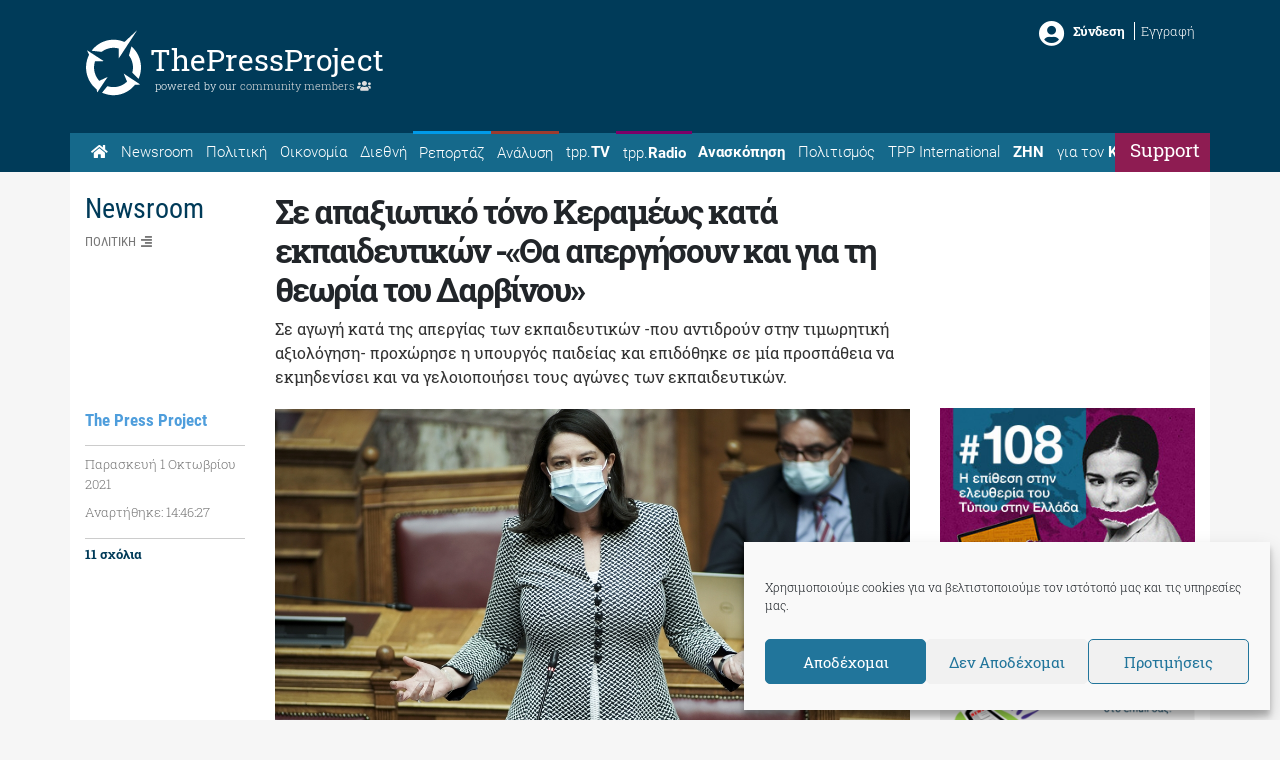

--- FILE ---
content_type: text/html; charset=UTF-8
request_url: https://thepressproject.gr/se-apaxiotiko-tono-kerameos-kata-ekpaideftikon-tha-apergisoun-kai-gia-ti-theoria-tou-darvinou/
body_size: 24780
content:
<!doctype html><html lang="el">
<head>
	<meta charset="UTF-8">
	<meta http-equiv="X-UA-Compatible" content="IE=edge">
	<meta name="viewport" content="width=device-width, initial-scale=1, shrink-to-fit=no">
	<meta name="mobile-web-app-capable" content="yes">
	<meta name="apple-mobile-web-app-capable" content="yes">
	<meta name="apple-mobile-web-app-title" content="The Press Project – Ειδήσεις, Αναλύσεις, Ραδιόφωνο, Τηλεόραση - ">
	<meta http-equiv="Accept-CH" content="DPR,Width,Viewport-Width">
	<link rel="profile" href="https://gmpg.org/xfn/11">
	<link rel="pingback" href="https://thepressproject.gr/wp/xmlrpc.php">
	<script data-ad-client="ca-pub-6622284978843621" async src="https://pagead2.googlesyndication.com/pagead/js/adsbygoogle.js"></script>
	<!-- Manifest added by ImgHaste -->
<link rel="manifest" href="/imghaste-manifest.webmanifest">
<meta name="theme-color" content="#ffffff">
<!-- / imghaste.com -->
<meta name="robots" content="index, follow, max-image-preview:large, max-snippet:-1, max-video-preview:-1">
	<style>img:is([sizes="auto" i], [sizes^="auto," i]) { contain-intrinsic-size: 3000px 1500px }</style>
	
	<!-- This site is optimized with the Yoast SEO plugin v26.1.1 - https://yoast.com/wordpress/plugins/seo/ -->
	<title>Σε απαξιωτικό τόνο Κεραμέως κατά εκπαιδευτικών -«Θα απεργήσουν και για τη θεωρία του Δαρβίνου» - The Press Project - Ειδήσεις, Αναλύσεις, Ραδιόφωνο, Τηλεόραση</title>
	<link rel="canonical" href="https://thepressproject.gr/se-apaxiotiko-tono-kerameos-kata-ekpaideftikon-tha-apergisoun-kai-gia-ti-theoria-tou-darvinou/">
	<meta property="og:locale" content="el_GR">
	<meta property="og:type" content="article">
	<meta property="og:title" content="Σε απαξιωτικό τόνο Κεραμέως κατά εκπαιδευτικών -«Θα απεργήσουν και για τη θεωρία του Δαρβίνου» - The Press Project - Ειδήσεις, Αναλύσεις, Ραδιόφωνο, Τηλεόραση">
	<meta property="og:description" content="Σε αγωγή κατά της απεργίας των εκπαιδευτικών -που αντιδρούν στην τιμωρητική αξιολόγηση- προχώρησε η υπουργός παιδείας και επιδόθηκε σε μία προσπάθεια να εκμηδενίσει και να γελοιοποιήσει τους αγώνες των εκπαιδευτικών.">
	<meta property="og:url" content="https://thepressproject.gr/se-apaxiotiko-tono-kerameos-kata-ekpaideftikon-tha-apergisoun-kai-gia-ti-theoria-tou-darvinou/">
	<meta property="og:site_name" content="The Press Project - Ειδήσεις, Αναλύσεις, Ραδιόφωνο, Τηλεόραση">
	<meta property="article:publisher" content="https://www.facebook.com/ThePressProject">
	<meta property="article:author" content="https://www.facebook.com/gwgwwk/">
	<meta property="article:published_time" content="2021-10-01T11:46:27+00:00">
	<meta property="og:image" content="https://thepressproject.gr/app/uploads/2021/03/06_0041_02112021_mm_027161613048199.jpg">
	<meta property="og:image:width" content="1200">
	<meta property="og:image:height" content="800">
	<meta property="og:image:type" content="image/jpeg">
	<meta name="author" content="Γεωργία Κριεμπάρδη">
	<meta name="twitter:card" content="summary_large_image">
	<meta name="twitter:creator" content="@ThePressProject">
	<meta name="twitter:site" content="@ThePressProject">
	<meta name="twitter:label1" content="Συντάχθηκε από">
	<meta name="twitter:data1" content="Γεωργία Κριεμπάρδη">
	<meta name="twitter:label2" content="Εκτιμώμενος χρόνος ανάγνωσης">
	<meta name="twitter:data2" content="2 λεπτά">
	<meta name="twitter:label3" content="Written by">
	<meta name="twitter:data3" content="Γεωργία Κριεμπάρδη">
	<script type="application/ld+json" class="yoast-schema-graph">{"@context":"https://schema.org","@graph":[{"@type":"Article","@id":"https://thepressproject.gr/se-apaxiotiko-tono-kerameos-kata-ekpaideftikon-tha-apergisoun-kai-gia-ti-theoria-tou-darvinou/#article","isPartOf":{"@id":"https://thepressproject.gr/se-apaxiotiko-tono-kerameos-kata-ekpaideftikon-tha-apergisoun-kai-gia-ti-theoria-tou-darvinou/"},"author":[{"@id":"https://thepressproject.gr/#/schema/person/65bd8e5c0211b6de8e646d1f54b8e5e5"}],"headline":"Σε απαξιωτικό τόνο Κεραμέως κατά εκπαιδευτικών -«Θα απεργήσουν και για τη θεωρία του Δαρβίνου»","datePublished":"2021-10-01T11:46:27+00:00","mainEntityOfPage":{"@id":"https://thepressproject.gr/se-apaxiotiko-tono-kerameos-kata-ekpaideftikon-tha-apergisoun-kai-gia-ti-theoria-tou-darvinou/"},"wordCount":2,"commentCount":0,"publisher":{"@id":"https://thepressproject.gr/#organization"},"image":{"@id":"https://thepressproject.gr/se-apaxiotiko-tono-kerameos-kata-ekpaideftikon-tha-apergisoun-kai-gia-ti-theoria-tou-darvinou/#primaryimage"},"thumbnailUrl":"https://thepressproject.gr/app/uploads/2021/03/06_0041_02112021_mm_027161613048199.jpg","keywords":["Νίκη Κεραμέως","Υπουργός Παιδείας"],"articleSection":["Πολιτική"],"inLanguage":"el","potentialAction":[{"@type":"CommentAction","name":"Comment","target":["https://thepressproject.gr/se-apaxiotiko-tono-kerameos-kata-ekpaideftikon-tha-apergisoun-kai-gia-ti-theoria-tou-darvinou/#respond"]}]},{"@type":"WebPage","@id":"https://thepressproject.gr/se-apaxiotiko-tono-kerameos-kata-ekpaideftikon-tha-apergisoun-kai-gia-ti-theoria-tou-darvinou/","url":"https://thepressproject.gr/se-apaxiotiko-tono-kerameos-kata-ekpaideftikon-tha-apergisoun-kai-gia-ti-theoria-tou-darvinou/","name":"Σε απαξιωτικό τόνο Κεραμέως κατά εκπαιδευτικών -«Θα απεργήσουν και για τη θεωρία του Δαρβίνου» - The Press Project - Ειδήσεις, Αναλύσεις, Ραδιόφωνο, Τηλεόραση","isPartOf":{"@id":"https://thepressproject.gr/#website"},"primaryImageOfPage":{"@id":"https://thepressproject.gr/se-apaxiotiko-tono-kerameos-kata-ekpaideftikon-tha-apergisoun-kai-gia-ti-theoria-tou-darvinou/#primaryimage"},"image":{"@id":"https://thepressproject.gr/se-apaxiotiko-tono-kerameos-kata-ekpaideftikon-tha-apergisoun-kai-gia-ti-theoria-tou-darvinou/#primaryimage"},"thumbnailUrl":"https://thepressproject.gr/app/uploads/2021/03/06_0041_02112021_mm_027161613048199.jpg","datePublished":"2021-10-01T11:46:27+00:00","breadcrumb":{"@id":"https://thepressproject.gr/se-apaxiotiko-tono-kerameos-kata-ekpaideftikon-tha-apergisoun-kai-gia-ti-theoria-tou-darvinou/#breadcrumb"},"inLanguage":"el","potentialAction":[{"@type":"ReadAction","target":["https://thepressproject.gr/se-apaxiotiko-tono-kerameos-kata-ekpaideftikon-tha-apergisoun-kai-gia-ti-theoria-tou-darvinou/"]}]},{"@type":"ImageObject","inLanguage":"el","@id":"https://thepressproject.gr/se-apaxiotiko-tono-kerameos-kata-ekpaideftikon-tha-apergisoun-kai-gia-ti-theoria-tou-darvinou/#primaryimage","url":"https://thepressproject.gr/app/uploads/2021/03/06_0041_02112021_mm_027161613048199.jpg","contentUrl":"https://thepressproject.gr/app/uploads/2021/03/06_0041_02112021_mm_027161613048199.jpg","width":1200,"height":800,"caption":"Menelaos Myrillas / SOOC"},{"@type":"BreadcrumbList","@id":"https://thepressproject.gr/se-apaxiotiko-tono-kerameos-kata-ekpaideftikon-tha-apergisoun-kai-gia-ti-theoria-tou-darvinou/#breadcrumb","itemListElement":[{"@type":"ListItem","position":1,"name":"Home","item":"https://thepressproject.gr/"},{"@type":"ListItem","position":2,"name":"Σε απαξιωτικό τόνο Κεραμέως κατά εκπαιδευτικών -«Θα απεργήσουν και για τη θεωρία του Δαρβίνου»"}]},{"@type":"WebSite","@id":"https://thepressproject.gr/#website","url":"https://thepressproject.gr/","name":"The Press Project - Ειδήσεις, Αναλύσεις, Ραδιόφωνο, Τηλεόραση","description":"","publisher":{"@id":"https://thepressproject.gr/#organization"},"potentialAction":[{"@type":"SearchAction","target":{"@type":"EntryPoint","urlTemplate":"https://thepressproject.gr/?s={search_term_string}"},"query-input":{"@type":"PropertyValueSpecification","valueRequired":true,"valueName":"search_term_string"}}],"inLanguage":"el"},{"@type":"Organization","@id":"https://thepressproject.gr/#organization","name":"ThePressProject.gr","url":"https://thepressproject.gr/","logo":{"@type":"ImageObject","inLanguage":"el","@id":"https://thepressproject.gr/#/schema/logo/image/","url":"https://thepressproject.gr/app/uploads/2021/02/tpplogo.png","contentUrl":"https://thepressproject.gr/app/uploads/2021/02/tpplogo.png","width":300,"height":88,"caption":"ThePressProject.gr"},"image":{"@id":"https://thepressproject.gr/#/schema/logo/image/"},"sameAs":["https://www.facebook.com/ThePressProject","https://x.com/ThePressProject","https://www.instagram.com/thepressproject/channel/","https://www.youtube.com/channel/UCba2NEel1Go5wI2wymPrSKw"]},{"@type":"Person","@id":"https://thepressproject.gr/#/schema/person/65bd8e5c0211b6de8e646d1f54b8e5e5","name":"Γεωργία Κριεμπάρδη","image":{"@type":"ImageObject","inLanguage":"el","@id":"https://thepressproject.gr/#/schema/person/image/23c9218ab13e808d8b2b4ec9dc3fd15b","url":"https://thepressproject.gr/app/uploads/2021/04/347559214_6232094333576421_2704104963381931967_n-96x96.jpg","contentUrl":"https://thepressproject.gr/app/uploads/2021/04/347559214_6232094333576421_2704104963381931967_n-96x96.jpg","caption":"Γεωργία Κριεμπάρδη"},"description":"Απόφοιτη του Τμήματος Δημοσιογραφίας και ΜΜΕ, Αριστοτέλειο Πανεπιστήμιο Θεσσαλονίκης. Δε ζω μισή μέρα χωρίς τη δημοσιογραφία.","sameAs":["https://www.facebook.com/gwgwwk/","https://www.instagram.com/gwgwwk/"],"url":"https://thepressproject.gr/author/gogo/"}]}</script>
	<!-- / Yoast SEO plugin. -->


<link rel="dns-prefetch" href="//cdn.thepressproject.gr">
<link rel="dns-prefetch" href="//cdn.jsdelivr.net">
<link rel="dns-prefetch" href="//proxy.radiojar.com">

<link rel="alternate" type="application/rss+xml" title="Ροή RSS » The Press Project - Ειδήσεις, Αναλύσεις, Ραδιόφωνο, Τηλεόραση" href="https://thepressproject.gr/feed/">
<link rel="alternate" type="application/rss+xml" title="Ροή Σχολίων » The Press Project - Ειδήσεις, Αναλύσεις, Ραδιόφωνο, Τηλεόραση" href="https://thepressproject.gr/comments/feed/">
<link rel="alternate" type="application/rss+xml" title="Ροή Σχολίων The Press Project - Ειδήσεις, Αναλύσεις, Ραδιόφωνο, Τηλεόραση » Σε απαξιωτικό τόνο Κεραμέως κατά εκπαιδευτικών -«Θα απεργήσουν και για τη θεωρία του Δαρβίνου»" href="https://thepressproject.gr/se-apaxiotiko-tono-kerameos-kata-ekpaideftikon-tha-apergisoun-kai-gia-ti-theoria-tou-darvinou/feed/">
<style id="wp-emoji-styles-inline-css">

	img.wp-smiley, img.emoji {
		display: inline !important;
		border: none !important;
		box-shadow: none !important;
		height: 1em !important;
		width: 1em !important;
		margin: 0 0.07em !important;
		vertical-align: -0.1em !important;
		background: none !important;
		padding: 0 !important;
	}
</style>
<link rel="stylesheet" id="wp-block-library-css" href="https://thepressproject.gr/wp/wp-includes/css/dist/block-library/style.min.css?ver=6.8.3" media="all">
<style id="classic-theme-styles-inline-css">
/*! This file is auto-generated */
.wp-block-button__link{color:#fff;background-color:#32373c;border-radius:9999px;box-shadow:none;text-decoration:none;padding:calc(.667em + 2px) calc(1.333em + 2px);font-size:1.125em}.wp-block-file__button{background:#32373c;color:#fff;text-decoration:none}
</style>
<style id="co-authors-plus-coauthors-style-inline-css">
.wp-block-co-authors-plus-coauthors.is-layout-flow [class*=wp-block-co-authors-plus]{display:inline}

</style>
<style id="co-authors-plus-avatar-style-inline-css">
.wp-block-co-authors-plus-avatar :where(img){height:auto;max-width:100%;vertical-align:bottom}.wp-block-co-authors-plus-coauthors.is-layout-flow .wp-block-co-authors-plus-avatar :where(img){vertical-align:middle}.wp-block-co-authors-plus-avatar:is(.alignleft,.alignright){display:table}.wp-block-co-authors-plus-avatar.aligncenter{display:table;margin-inline:auto}

</style>
<style id="co-authors-plus-image-style-inline-css">
.wp-block-co-authors-plus-image{margin-bottom:0}.wp-block-co-authors-plus-image :where(img){height:auto;max-width:100%;vertical-align:bottom}.wp-block-co-authors-plus-coauthors.is-layout-flow .wp-block-co-authors-plus-image :where(img){vertical-align:middle}.wp-block-co-authors-plus-image:is(.alignfull,.alignwide) :where(img){width:100%}.wp-block-co-authors-plus-image:is(.alignleft,.alignright){display:table}.wp-block-co-authors-plus-image.aligncenter{display:table;margin-inline:auto}

</style>
<link rel="stylesheet" id="mpp_gutenberg-css" href="https://thepressproject.gr/app/plugins/metronet-profile-picture/dist/blocks.style.build.css?ver=2.6.3" media="all">
<style id="global-styles-inline-css">
:root{--wp--preset--aspect-ratio--square: 1;--wp--preset--aspect-ratio--4-3: 4/3;--wp--preset--aspect-ratio--3-4: 3/4;--wp--preset--aspect-ratio--3-2: 3/2;--wp--preset--aspect-ratio--2-3: 2/3;--wp--preset--aspect-ratio--16-9: 16/9;--wp--preset--aspect-ratio--9-16: 9/16;--wp--preset--color--black: #000000;--wp--preset--color--cyan-bluish-gray: #abb8c3;--wp--preset--color--white: #fff;--wp--preset--color--pale-pink: #f78da7;--wp--preset--color--vivid-red: #cf2e2e;--wp--preset--color--luminous-vivid-orange: #ff6900;--wp--preset--color--luminous-vivid-amber: #fcb900;--wp--preset--color--light-green-cyan: #7bdcb5;--wp--preset--color--vivid-green-cyan: #00d084;--wp--preset--color--pale-cyan-blue: #8ed1fc;--wp--preset--color--vivid-cyan-blue: #0693e3;--wp--preset--color--vivid-purple: #9b51e0;--wp--preset--color--blue: #007bff;--wp--preset--color--indigo: #6610f2;--wp--preset--color--purple: #5533ff;--wp--preset--color--pink: #e83e8c;--wp--preset--color--red: #dc3545;--wp--preset--color--orange: #fd7e14;--wp--preset--color--yellow: #ffc107;--wp--preset--color--green: #28a745;--wp--preset--color--teal: #20c997;--wp--preset--color--cyan: #17a2b8;--wp--preset--color--gray: #6c757d;--wp--preset--color--gray-dark: #343a40;--wp--preset--gradient--vivid-cyan-blue-to-vivid-purple: linear-gradient(135deg,rgba(6,147,227,1) 0%,rgb(155,81,224) 100%);--wp--preset--gradient--light-green-cyan-to-vivid-green-cyan: linear-gradient(135deg,rgb(122,220,180) 0%,rgb(0,208,130) 100%);--wp--preset--gradient--luminous-vivid-amber-to-luminous-vivid-orange: linear-gradient(135deg,rgba(252,185,0,1) 0%,rgba(255,105,0,1) 100%);--wp--preset--gradient--luminous-vivid-orange-to-vivid-red: linear-gradient(135deg,rgba(255,105,0,1) 0%,rgb(207,46,46) 100%);--wp--preset--gradient--very-light-gray-to-cyan-bluish-gray: linear-gradient(135deg,rgb(238,238,238) 0%,rgb(169,184,195) 100%);--wp--preset--gradient--cool-to-warm-spectrum: linear-gradient(135deg,rgb(74,234,220) 0%,rgb(151,120,209) 20%,rgb(207,42,186) 40%,rgb(238,44,130) 60%,rgb(251,105,98) 80%,rgb(254,248,76) 100%);--wp--preset--gradient--blush-light-purple: linear-gradient(135deg,rgb(255,206,236) 0%,rgb(152,150,240) 100%);--wp--preset--gradient--blush-bordeaux: linear-gradient(135deg,rgb(254,205,165) 0%,rgb(254,45,45) 50%,rgb(107,0,62) 100%);--wp--preset--gradient--luminous-dusk: linear-gradient(135deg,rgb(255,203,112) 0%,rgb(199,81,192) 50%,rgb(65,88,208) 100%);--wp--preset--gradient--pale-ocean: linear-gradient(135deg,rgb(255,245,203) 0%,rgb(182,227,212) 50%,rgb(51,167,181) 100%);--wp--preset--gradient--electric-grass: linear-gradient(135deg,rgb(202,248,128) 0%,rgb(113,206,126) 100%);--wp--preset--gradient--midnight: linear-gradient(135deg,rgb(2,3,129) 0%,rgb(40,116,252) 100%);--wp--preset--font-size--small: 13px;--wp--preset--font-size--medium: 20px;--wp--preset--font-size--large: 36px;--wp--preset--font-size--x-large: 42px;--wp--preset--spacing--20: 0.44rem;--wp--preset--spacing--30: 0.67rem;--wp--preset--spacing--40: 1rem;--wp--preset--spacing--50: 1.5rem;--wp--preset--spacing--60: 2.25rem;--wp--preset--spacing--70: 3.38rem;--wp--preset--spacing--80: 5.06rem;--wp--preset--shadow--natural: 6px 6px 9px rgba(0, 0, 0, 0.2);--wp--preset--shadow--deep: 12px 12px 50px rgba(0, 0, 0, 0.4);--wp--preset--shadow--sharp: 6px 6px 0px rgba(0, 0, 0, 0.2);--wp--preset--shadow--outlined: 6px 6px 0px -3px rgba(255, 255, 255, 1), 6px 6px rgba(0, 0, 0, 1);--wp--preset--shadow--crisp: 6px 6px 0px rgba(0, 0, 0, 1);}:where(.is-layout-flex){gap: 0.5em;}:where(.is-layout-grid){gap: 0.5em;}body .is-layout-flex{display: flex;}.is-layout-flex{flex-wrap: wrap;align-items: center;}.is-layout-flex > :is(*, div){margin: 0;}body .is-layout-grid{display: grid;}.is-layout-grid > :is(*, div){margin: 0;}:where(.wp-block-columns.is-layout-flex){gap: 2em;}:where(.wp-block-columns.is-layout-grid){gap: 2em;}:where(.wp-block-post-template.is-layout-flex){gap: 1.25em;}:where(.wp-block-post-template.is-layout-grid){gap: 1.25em;}.has-black-color{color: var(--wp--preset--color--black) !important;}.has-cyan-bluish-gray-color{color: var(--wp--preset--color--cyan-bluish-gray) !important;}.has-white-color{color: var(--wp--preset--color--white) !important;}.has-pale-pink-color{color: var(--wp--preset--color--pale-pink) !important;}.has-vivid-red-color{color: var(--wp--preset--color--vivid-red) !important;}.has-luminous-vivid-orange-color{color: var(--wp--preset--color--luminous-vivid-orange) !important;}.has-luminous-vivid-amber-color{color: var(--wp--preset--color--luminous-vivid-amber) !important;}.has-light-green-cyan-color{color: var(--wp--preset--color--light-green-cyan) !important;}.has-vivid-green-cyan-color{color: var(--wp--preset--color--vivid-green-cyan) !important;}.has-pale-cyan-blue-color{color: var(--wp--preset--color--pale-cyan-blue) !important;}.has-vivid-cyan-blue-color{color: var(--wp--preset--color--vivid-cyan-blue) !important;}.has-vivid-purple-color{color: var(--wp--preset--color--vivid-purple) !important;}.has-black-background-color{background-color: var(--wp--preset--color--black) !important;}.has-cyan-bluish-gray-background-color{background-color: var(--wp--preset--color--cyan-bluish-gray) !important;}.has-white-background-color{background-color: var(--wp--preset--color--white) !important;}.has-pale-pink-background-color{background-color: var(--wp--preset--color--pale-pink) !important;}.has-vivid-red-background-color{background-color: var(--wp--preset--color--vivid-red) !important;}.has-luminous-vivid-orange-background-color{background-color: var(--wp--preset--color--luminous-vivid-orange) !important;}.has-luminous-vivid-amber-background-color{background-color: var(--wp--preset--color--luminous-vivid-amber) !important;}.has-light-green-cyan-background-color{background-color: var(--wp--preset--color--light-green-cyan) !important;}.has-vivid-green-cyan-background-color{background-color: var(--wp--preset--color--vivid-green-cyan) !important;}.has-pale-cyan-blue-background-color{background-color: var(--wp--preset--color--pale-cyan-blue) !important;}.has-vivid-cyan-blue-background-color{background-color: var(--wp--preset--color--vivid-cyan-blue) !important;}.has-vivid-purple-background-color{background-color: var(--wp--preset--color--vivid-purple) !important;}.has-black-border-color{border-color: var(--wp--preset--color--black) !important;}.has-cyan-bluish-gray-border-color{border-color: var(--wp--preset--color--cyan-bluish-gray) !important;}.has-white-border-color{border-color: var(--wp--preset--color--white) !important;}.has-pale-pink-border-color{border-color: var(--wp--preset--color--pale-pink) !important;}.has-vivid-red-border-color{border-color: var(--wp--preset--color--vivid-red) !important;}.has-luminous-vivid-orange-border-color{border-color: var(--wp--preset--color--luminous-vivid-orange) !important;}.has-luminous-vivid-amber-border-color{border-color: var(--wp--preset--color--luminous-vivid-amber) !important;}.has-light-green-cyan-border-color{border-color: var(--wp--preset--color--light-green-cyan) !important;}.has-vivid-green-cyan-border-color{border-color: var(--wp--preset--color--vivid-green-cyan) !important;}.has-pale-cyan-blue-border-color{border-color: var(--wp--preset--color--pale-cyan-blue) !important;}.has-vivid-cyan-blue-border-color{border-color: var(--wp--preset--color--vivid-cyan-blue) !important;}.has-vivid-purple-border-color{border-color: var(--wp--preset--color--vivid-purple) !important;}.has-vivid-cyan-blue-to-vivid-purple-gradient-background{background: var(--wp--preset--gradient--vivid-cyan-blue-to-vivid-purple) !important;}.has-light-green-cyan-to-vivid-green-cyan-gradient-background{background: var(--wp--preset--gradient--light-green-cyan-to-vivid-green-cyan) !important;}.has-luminous-vivid-amber-to-luminous-vivid-orange-gradient-background{background: var(--wp--preset--gradient--luminous-vivid-amber-to-luminous-vivid-orange) !important;}.has-luminous-vivid-orange-to-vivid-red-gradient-background{background: var(--wp--preset--gradient--luminous-vivid-orange-to-vivid-red) !important;}.has-very-light-gray-to-cyan-bluish-gray-gradient-background{background: var(--wp--preset--gradient--very-light-gray-to-cyan-bluish-gray) !important;}.has-cool-to-warm-spectrum-gradient-background{background: var(--wp--preset--gradient--cool-to-warm-spectrum) !important;}.has-blush-light-purple-gradient-background{background: var(--wp--preset--gradient--blush-light-purple) !important;}.has-blush-bordeaux-gradient-background{background: var(--wp--preset--gradient--blush-bordeaux) !important;}.has-luminous-dusk-gradient-background{background: var(--wp--preset--gradient--luminous-dusk) !important;}.has-pale-ocean-gradient-background{background: var(--wp--preset--gradient--pale-ocean) !important;}.has-electric-grass-gradient-background{background: var(--wp--preset--gradient--electric-grass) !important;}.has-midnight-gradient-background{background: var(--wp--preset--gradient--midnight) !important;}.has-small-font-size{font-size: var(--wp--preset--font-size--small) !important;}.has-medium-font-size{font-size: var(--wp--preset--font-size--medium) !important;}.has-large-font-size{font-size: var(--wp--preset--font-size--large) !important;}.has-x-large-font-size{font-size: var(--wp--preset--font-size--x-large) !important;}
:where(.wp-block-post-template.is-layout-flex){gap: 1.25em;}:where(.wp-block-post-template.is-layout-grid){gap: 1.25em;}
:where(.wp-block-columns.is-layout-flex){gap: 2em;}:where(.wp-block-columns.is-layout-grid){gap: 2em;}
:root :where(.wp-block-pullquote){font-size: 1.5em;line-height: 1.6;}
</style>
<link rel="stylesheet" id="wpa-css-css" href="https://thepressproject.gr/app/plugins/honeypot/includes/css/wpa.css?ver=2.3.04" media="all">
<link rel="stylesheet" id="radiojar-css" href="//proxy.radiojar.com/wrappers/api-plugins/v1/css/player.css?ver=6.8.3" media="all">
<style id="radiojar-inline-css">
#rj-player .rjp-player-container .jp-play,#rj-player .rjp-player-container .jp-pause {background:#6b5d56;color:#ffffff;}#rj-player .rjp-player-container .jp-mute, #rj-player .rjp-player-container .jp-unmute {background:#8e1c52;color:#ffffff;}#rj-player .rjp-player-container .jp-volume-bar-wrapper {background:#8e1c52;}#rj-player .rjp-player-container .jp-volume-bar-value {background:#ffffff;}
</style>
<link rel="stylesheet" id="cmplz-general-css" href="https://thepressproject.gr/app/plugins/complianz-gdpr/assets/css/cookieblocker.min.css?ver=1756363121" media="all">
<link rel="stylesheet" id="child-understrap-styles-css" href="https://thepressproject.gr/app/themes/tpp/css/child-theme.min.css?ver=0.5.0" media="all">
<link rel="stylesheet" id="prettyphoto-style-css" href="https://thepressproject.gr/app/themes/tpp/js/plugins/prettyphoto/prettyPhoto.css?ver=6.8.3" media="all">
<script src="https://thepressproject.gr/wp/wp-includes/js/jquery/jquery.min.js?ver=3.7.1" id="jquery-core-js"></script>
<script src="https://thepressproject.gr/wp/wp-includes/js/jquery/jquery-migrate.min.js?ver=3.4.1" id="jquery-migrate-js"></script>
<script id="jquery-remove-uppercase-accents-js-extra">
var rua = {"accents":[{"original":"\u0386\u0399","convert":"\u0391\u03aa"},{"original":"\u0386\u03a5","convert":"\u0391\u03ab"},{"original":"\u0388\u0399","convert":"\u0395\u03aa"},{"original":"\u038c\u0399","convert":"\u039f\u03aa"},{"original":"\u0388\u03a5","convert":"\u0395\u03ab"},{"original":"\u038c\u03a5","convert":"\u039f\u03ab"},{"original":"\u03ac\u03b9","convert":"\u03b1\u03ca"},{"original":"\u03ad\u03b9","convert":"\u03b5\u03ca"},{"original":"\u0386\u03c5","convert":"\u03b1\u03cb"},{"original":"\u03ac\u03c5","convert":"\u03b1\u03cb"},{"original":"\u03cc\u03b9","convert":"\u03bf\u03ca"},{"original":"\u0388\u03c5","convert":"\u03b5\u03cb"},{"original":"\u03ad\u03c5","convert":"\u03b5\u03cb"},{"original":"\u03cc\u03c5","convert":"\u03bf\u03cb"},{"original":"\u038c\u03c5","convert":"\u03bf\u03cb"},{"original":"\u0386","convert":"\u0391"},{"original":"\u03ac","convert":"\u03b1"},{"original":"\u0388","convert":"\u0395"},{"original":"\u03ad","convert":"\u03b5"},{"original":"\u0389","convert":"\u0397"},{"original":"\u03ae","convert":"\u03b7"},{"original":"\u038a","convert":"\u0399"},{"original":"\u03aa","convert":"\u0399"},{"original":"\u03af","convert":"\u03b9"},{"original":"\u0390","convert":"\u03ca"},{"original":"\u038c","convert":"\u039f"},{"original":"\u03cc","convert":"\u03bf"},{"original":"\u038e","convert":"\u03a5"},{"original":"\u03cd","convert":"\u03c5"},{"original":"\u03b0","convert":"\u03cb"},{"original":"\u038f","convert":"\u03a9"},{"original":"\u03ce","convert":"\u03c9"}],"selectors":"","selAction":""};
</script>
<script src="https://thepressproject.gr/app/plugins/remove-uppercase-accents/js/jquery.remove-uppercase-accents.js?ver=6.8.3" id="jquery-remove-uppercase-accents-js"></script>
<script src="https://thepressproject.gr/app/themes/tpp/js/popper.min.js?ver=6.8.3" id="popper-scripts-js"></script>
<script src="https://thepressproject.gr/app/themes/tpp/js/plugins/prettyphoto/jquery.prettyPhoto.js?ver=6.8.3" id="prettyphoto-script-js"></script>
<script src="https://cdn.jsdelivr.net/npm/js-cookie@2/src/js.cookie.min.js?ver=6.8.3" id="cookies-js"></script>
<script src="https://thepressproject.gr/app/themes/tpp/js/plugins/browser.mobile.min.js?ver=6.8.3" id="mobile-js"></script>
<script src="https://thepressproject.gr/app/themes/tpp/js/custom/tpp-general.js?ver=6.8.3" id="tpp-general-js"></script>
<script src="https://thepressproject.gr/app/themes/tpp/js/custom/tpp-single.js?ver=6.8.3" id="tpp-single-js"></script>
<link rel="https://api.w.org/" href="https://thepressproject.gr/wp-json/"><link rel="alternate" title="JSON" type="application/json" href="https://thepressproject.gr/wp-json/wp/v2/posts/177878"><link rel="EditURI" type="application/rsd+xml" title="RSD" href="https://thepressproject.gr/wp/xmlrpc.php?rsd">
<meta name="generator" content="WordPress 6.8.3">
<link rel="shortlink" href="https://thepressproject.gr/?p=177878">
<link rel="alternate" title="oEmbed (JSON)" type="application/json+oembed" href="https://thepressproject.gr/wp-json/oembed/1.0/embed?url=https%3A%2F%2Fthepressproject.gr%2Fse-apaxiotiko-tono-kerameos-kata-ekpaideftikon-tha-apergisoun-kai-gia-ti-theoria-tou-darvinou%2F">
<link rel="alternate" title="oEmbed (XML)" type="text/xml+oembed" href="https://thepressproject.gr/wp-json/oembed/1.0/embed?url=https%3A%2F%2Fthepressproject.gr%2Fse-apaxiotiko-tono-kerameos-kata-ekpaideftikon-tha-apergisoun-kai-gia-ti-theoria-tou-darvinou%2F&amp;format=xml">
		<meta http-equiv="Accept-CH" content="Width, Viewport-Width, DPR, Downlink, Save-Data, Device-Memory, RTT, ECT">
				<script src="https://cdn.jsdelivr.net/npm/lazysizes@5.3.2/lazysizes.min.js" async></script>
		<style>img.lazyload:not([src]) {visibility: hidden;}</style>
					<style>.cmplz-hidden {
					display: none !important;
				}</style><meta name="mobile-web-app-capable" content="yes">
<meta name="apple-mobile-web-app-capable" content="yes">
<meta name="apple-mobile-web-app-title" content="The Press Project - Ειδήσεις, Αναλύσεις, Ραδιόφωνο, Τηλεόραση - ">
<link rel="icon" href="https://thepressproject.gr/app/uploads/2019/06/index.ico" sizes="32x32">
<link rel="icon" href="https://thepressproject.gr/app/uploads/2019/06/index.ico" sizes="192x192">
<link rel="apple-touch-icon" href="https://thepressproject.gr/app/uploads/2019/06/index.ico">
<meta name="msapplication-TileImage" content="https://thepressproject.gr/app/uploads/2019/06/index.ico">
<meta name="generator" content="WP Rocket 3.19.4" data-wpr-features="wpr_preload_links wpr_desktop" /></head>

<body data-cmplz="1" class="wp-singular post-template-default single single-post postid-177878 single-format-standard wp-embed-responsive wp-theme-understrap wp-child-theme-tpp group-blog understrap-has-sidebar">
	
	<div data-rocket-location-hash="ef5cfa2a05c009d0ae40b16c82f07c92" class="tpp-pop tpp-cross-mssg">
		<div data-rocket-location-hash="8c268eed0ee8ccc4bb0ac042dd9365e6" class="tpp-pop-container">
		<span id="tpp-cross-cancel" class="cancel">X</span>
		<div data-rocket-location-hash="77ba45ad66770fd985277cfabb756404" id="tpp-pop-content">
			<iframe data-placeholder-image="https://thepressproject.gr/app/uploads/complianz/placeholders/youtubeSw6jtnWGgyM-maxresdefault.webp" data-category="marketing" data-service="youtube" class="cmplz-placeholder-element cmplz-iframe cmplz-iframe-styles cmplz-video " data-cmplz-target="src" data-src-cmplz="https://www.youtube.com/embed/Sw6jtnWGgyM" title="YouTube video player" src="about:blank" width="560" height="315" frameborder="0" allowfullscreen="allowfullscreen"><span style="display: inline-block; width: 0px; overflow: hidden; line-height: 0;" data-mce-type="bookmark" class="mce_SELRES_start">﻿</span></iframe>		</div>
		<div data-rocket-location-hash="753bc43b34192cd5cc98b37f878e6845" class="support-pop">
			<!--<a href="https://www.viva.gr/tickets/music/spyros-grammenos-athina/" target="_blank">
				<i class="fas fa-angle-double-right"></i>  Κλείσε εισητήριο τώρα!			</a>-->
			<a href="https://community.thepressproject.gr/" target="_blank">
				<i class="fas fa-angle-double-right"></i>  Πατήστε εδώ για να γίνετε συνδρομητής!			</a>
			Αν είστε ήδη Συνδεθείτε για να μη βλέπετε αυτό το μήνυμα		</div>
	</div>
</div><div data-rocket-location-hash="f7ec4354142c71d607c85e3b5f19be13" class="tpp-pop tpp-pop-login">
	<div data-rocket-location-hash="fcf9dc607b75905b70686e64e42fe847" class="tpp-pop-container">
		<span id="tpp-login-cancel" class="cancel">X</span>
		<h3>Συνδεθείτε μέσω TPP Community</h3>
		<div data-rocket-location-hash="e8a65671daef5ba2dc5cea8428aa884b" id="tpp-login-sucess">
			<p>Έχετε συνδεθεί επιτυχώς</p>
						<a href="https://thepressproject.gr/se-apaxiotiko-tono-kerameos-kata-ekpaideftikon-tha-apergisoun-kai-gia-ti-theoria-tou-darvinou">
				<button class="tpp-btn primary">Συνεχίζω εδώ</button>
			</a>
			<a href="https://community.thepressproject.gr/" target="_blank">
				<button class="tpp-btn">Μεταφορά στο Community</button>
			</a>
		</div>
		<form id="tpp-login-form" name="tpp-login-form container">
			<div class="row">
				<div class="col-sm-5">
					<label>Username / Email</label>
				</div>
				<div class="col-sm-7">
					<input id="tpp-login-username" type="text" name="tpp_username">
				</div>
			</div>
			<div class="row">
				<div class="col-sm-5">
					<label>Κωδικός</label>
				</div>

				<div class="col-sm-7">
					<input id="tpp-login-password" type="Password" name="tpp_pass">
				</div>
			</div>
			<div class="row">
				<div class="col-md-12">
					<span id="tpp-login-error" class="error-msg"></span>
				</div>
			</div>
			<div class="row">
				<div class="col-md-12">
					<input id="tpp-login-form-submit" class="tpp-btn primary" type="submit" value="Σύνδεση">
				</div>
			</div>
		</form>
	</div>
</div>	<div data-rocket-location-hash="3a4b63b6a3d6c53a90297606459af793" class="hfeed site" id="page">

		<header data-rocket-location-hash="56742b3ebadb65a0c71c0c9978a992c7" id="header">
			<div data-rocket-location-hash="b332232dc37c24319e206aa8414a694b" class="header-content bg-primary">
	<div data-rocket-location-hash="e78f661669626b32a35ef61e94e53af1" class="container">
		<div class="row">
			<div class="col-md-6 logo">
					<div class="tpp-logo">
		<a class="logo-icon" rel="tpp-home" href="https://thepressproject.gr">
			<svg xmlns:dc="http://purl.org/dc/elements/1.1/" xmlns:cc="http://creativecommons.org/ns#" xmlns:rdf="http://www.w3.org/1999/02/22-rdf-syntax-ns#" xmlns:svg="http://www.w3.org/2000/svg" xmlns="http://www.w3.org/2000/svg" viewbox="100 90 620 600" width="65" height="68" xml:space="preserve" id="svg2" x="0px" y="0px" version="1.1"><defs id="defs6"></defs><g transform="matrix(1.3333333,0,0,-1.3333333,0,1056)" id="g10"><g transform="translate(194.2837,586.187)" id="g12"><path id="path14" style="fill:#fff;fill-opacity:1;fill-rule:evenodd;stroke:none" d="m 0,0 2.187,1.687 2.273,1.631 2.278,1.6 2.33,1.57 2.335,1.515 2.392,1.455 2.392,1.427 2.45,1.365 2.475,1.312 2.507,1.282 2.536,1.222 2.56,1.162 2.565,1.133 2.622,1.052 2.65,1.016 2.651,0.991 2.679,0.902 2.734,0.845 2.736,0.813 2.737,0.726 2.794,0.701 2.791,0.642 2.827,0.579 2.852,0.494 2.848,0.464 2.884,0.41 2.91,0.349 2.909,0.263 2.938,0.233 2.971,0.145 2.962,0.087 2.996,0.056 2.359,-0.028 2.388,-0.056 2.368,-0.12 2.367,-0.116 2.327,-0.201 2.331,-0.203 2.335,-0.265 2.301,-0.288 2.311,-0.35 2.302,-0.351 2.281,-0.434 2.245,-0.436 2.248,-0.498 2.249,-0.493 2.212,-0.552 2.216,-0.613 v -71.912 l 132.911,203.6 -91.66,-85.183 -2.303,0.99 -2.335,0.961 -2.33,0.929 -2.339,0.902 -2.355,0.874 -2.368,0.845 -2.355,0.814 -2.396,0.757 -2.393,0.758 -2.421,0.725 -2.388,0.669 -2.417,0.67 -2.454,0.613 -2.417,0.61 -2.445,0.551 -2.445,0.526 -2.479,0.497 -2.454,0.464 -2.478,0.438 -2.479,0.404 -2.474,0.381 -2.507,0.348 -2.479,0.322 -2.503,0.259 -2.507,0.233 -2.507,0.232 -2.502,0.178 -2.508,0.142 -2.507,0.117 -2.536,0.088 -2.507,0.029 -2.503,0.031 L 78.78,86.899 72.842,86.635 66.942,86.17 61.094,85.561 55.3,84.776 49.572,83.814 43.897,82.679 38.28,81.397 32.72,79.942 27.246,78.343 21.805,76.568 16.47,74.645 11.173,72.581 5.991,70.369 0.833,68.013 -4.21,65.508 l -4.953,-2.649 -4.9,-2.793 -4.78,-2.909 -4.694,-3.057 -4.608,-3.202 -4.522,-3.287 -4.411,-3.433 -4.317,-3.58 -4.238,-3.666 -4.087,-3.815 -4.005,-3.899 -3.89,-4.015 -3.771,-4.132 -3.66,-4.252 -3.541,-4.336 -3.431,-4.424 z m 218.802,-149.085 0.604,2.264 0.545,2.27 0.525,2.269 0.518,2.302 0.426,2.33 0.439,2.298 0.374,2.359 0.341,2.356 0.295,2.355 0.254,2.388 0.23,2.389 0.172,2.38 0.143,2.42 0.12,2.413 0.053,2.446 0.037,2.445 -0.066,2.996 -0.082,2.999 -0.147,2.963 -0.23,2.975 -0.259,2.938 -0.344,2.913 -0.407,2.909 -0.43,2.91 -0.513,2.852 -0.583,2.851 -0.636,2.824 -0.656,2.819 -0.747,2.767 -0.78,2.764 -0.862,2.733 -0.898,2.71 -0.948,2.704 -1.014,2.649 -1.034,2.649 -1.124,2.589 -1.154,2.592 -1.206,2.562 -1.239,2.526 -1.292,2.505 -1.358,2.447 -1.416,2.442 -1.436,2.389 -1.498,2.384 -1.522,2.329 -1.592,2.328 -1.613,2.272 -1.666,2.24 17.772,64.927 3.918,-3.463 3.804,-3.583 3.68,-3.665 3.632,-3.756 3.488,-3.839 3.394,-3.959 3.319,-4.043 3.193,-4.104 3.086,-4.22 2.962,-4.278 2.884,-4.393 2.738,-4.456 2.65,-4.538 2.503,-4.599 2.396,-4.684 2.27,-4.745 2.162,-4.83 2.015,-4.888 1.908,-4.978 1.785,-5.004 1.612,-5.093 1.523,-5.154 1.358,-5.178 1.239,-5.269 1.096,-5.294 0.944,-5.354 0.808,-5.417 0.693,-5.441 0.513,-5.498 0.374,-5.564 0.209,-5.552 0.086,-5.618 -0.033,-2.766 -0.053,-2.732 -0.091,-2.745 -0.143,-2.729 -0.172,-2.712 -0.197,-2.7 -0.234,-2.675 -0.259,-2.68 -0.32,-2.675 -0.341,-2.655 -0.38,-2.676 -0.399,-2.622 -0.46,-2.618 -0.492,-2.614 -0.517,-2.622 -0.521,-2.564 -0.603,-2.585 -0.607,-2.561 -0.632,-2.564 -0.689,-2.532 -0.727,-2.532 -0.743,-2.499 -0.746,-2.503 -0.813,-2.474 -0.833,-2.479 -0.862,-2.445 -0.923,-2.446 -0.919,-2.408 -0.956,-2.413 -1.01,-2.388 -1.005,-2.389 -1.043,-2.359 z m 57.668,-84.603 -38.633,-1.892 -3.418,-4.218 -3.548,-4.104 -3.653,-3.988 -3.746,-3.894 -3.861,-3.788 -3.944,-3.668 -4.066,-3.582 -4.144,-3.464 -4.264,-3.339 -4.324,-3.234 -4.432,-3.118 -4.526,-2.996 -4.613,-2.876 -4.661,-2.741 -4.789,-2.615 -4.833,-2.473 -4.929,-2.36 -4.977,-2.212 -5.075,-2.068 -5.13,-1.949 -5.207,-1.801 -5.248,-1.658 -5.326,-1.514 -5.383,-1.342 -5.446,-1.222 -5.502,-1.043 -5.556,-0.906 -5.589,-0.727 -5.679,-0.578 -5.676,-0.411 -5.764,-0.267 -5.757,-0.086 -2.766,0.033 -2.733,0.025 -2.708,0.119 -2.712,0.123 -2.709,0.168 -2.704,0.205 -2.679,0.234 -2.679,0.291 -2.676,0.316 -2.655,0.353 -2.618,0.377 -2.65,0.436 -2.622,0.438 -2.59,0.489 -2.597,0.529 -2.593,0.555 -2.561,0.607 -2.564,0.611 -2.537,0.673 -2.531,0.698 -2.508,0.726 -2.506,0.755 -2.479,0.788 -2.475,0.845 -2.478,0.842 -2.421,0.898 -2.449,0.906 -2.417,0.965 -2.393,0.981 -2.391,1.021 -2.36,1.051 -2.335,1.071 38.342,46.831 2.565,-0.82 2.618,-0.813 2.65,-0.722 2.65,-0.698 1.327,-0.32 1.353,-0.324 1.325,-0.295 1.355,-0.255 1.354,-0.3 1.35,-0.254 1.383,-0.234 1.358,-0.229 2.762,-0.444 2.766,-0.345 1.382,-0.175 1.383,-0.144 1.415,-0.152 1.379,-0.111 2.823,-0.21 2.827,-0.143 2.848,-0.09 2.881,-0.024 3.487,0.056 3.509,0.124 3.463,0.23 3.451,0.287 3.398,0.378 3.405,0.496 3.369,0.554 3.34,0.607 3.311,0.731 3.288,0.784 3.257,0.874 3.222,0.93 3.168,1.051 3.167,1.075 3.11,1.195 3.116,1.226 3.023,1.338 3.024,1.362 2.971,1.457 2.934,1.539 2.884,1.571 2.853,1.662 2.79,1.744 2.766,1.781 2.708,1.859 2.679,1.891 2.622,1.978 2.589,2.04 2.507,2.097 2.479,2.149 2.446,2.212 2.363,2.266 -24.341,57.659 z m -233.233,54.771 -60.291,-28.227 -2.162,2.38 -2.076,2.421 -2.044,2.474 -1.986,2.524 -1.904,2.568 -1.871,2.618 -1.814,2.647 -1.727,2.708 -1.699,2.733 -1.645,2.799 -1.556,2.819 -1.497,2.876 -1.441,2.917 -1.354,2.934 -1.325,2.976 -1.239,3.02 -1.149,3.032 -1.124,3.081 -1.035,3.111 -0.956,3.176 -0.89,3.172 -0.808,3.2 -0.751,3.229 -0.657,3.292 -0.607,3.286 -0.517,3.32 -0.431,3.348 -0.378,3.373 -0.287,3.377 -0.201,3.431 -0.115,3.438 -0.061,3.463 0.032,2.852 0.087,2.852 0.057,1.428 0.086,1.424 0.087,1.395 0.115,1.428 0.258,2.79 0.287,2.799 0.378,2.794 0.402,2.765 0.459,2.733 0.522,2.733 0.574,2.708 0.632,2.678 0.665,2.676 0.718,2.651 0.779,2.616 0.805,2.591 62.51,1.455 -120.322,78.079 15.211,-32.938 -1.039,-2.041 -0.976,-2.036 -0.981,-2.067 -0.952,-2.036 -0.919,-2.096 -0.894,-2.068 -0.866,-2.123 -0.866,-2.097 -0.833,-2.123 -0.804,-2.153 -0.78,-2.123 -0.776,-2.157 -0.722,-2.18 -0.718,-2.183 -0.693,-2.184 -0.661,-2.212 -0.488,-1.688 -0.464,-1.687 -0.464,-1.719 -0.459,-1.686 -0.431,-1.716 -0.402,-1.719 -0.406,-1.715 -0.374,-1.719 -0.377,-1.743 -0.373,-1.747 -0.345,-1.748 -0.316,-1.752 -0.32,-1.738 -0.283,-1.746 -0.291,-1.781 -0.259,-1.772 -0.255,-1.769 -0.234,-1.781 -0.201,-1.801 -0.2,-1.781 -0.206,-1.805 -0.168,-1.802 -0.148,-1.801 -0.143,-1.805 -0.115,-1.806 -0.115,-1.835 -0.086,-1.801 -0.058,-1.834 -0.086,-1.838 -0.029,-1.826 -0.032,-1.834 v -1.835 l 0.09,-5.941 0.263,-5.876 0.398,-5.815 0.607,-5.798 0.747,-5.728 0.923,-5.675 1.067,-5.618 1.21,-5.564 1.379,-5.498 1.53,-5.441 1.67,-5.388 1.843,-5.318 1.957,-5.244 2.105,-5.178 2.245,-5.097 2.392,-5.002 2.507,-4.944 2.647,-4.862 2.77,-4.773 2.909,-4.685 3.024,-4.601 3.168,-4.513 3.282,-4.415 3.369,-4.313 3.517,-4.214 3.603,-4.137 3.742,-4.016 3.832,-3.903 3.944,-3.803 4.033,-3.697 4.148,-3.583 4.235,-3.463 4.58,-23.34 z"></path></g></g></svg>
		</a>
		<div class="logo-text">
			<h4>
				<a rel="tpp-home" href="https://thepressproject.gr">
					ThePressProject				</a>
			</h4>
			<span>
				powered by our <a rel="tpp-communtity" href="https://community.thepressproject.gr/" target="_blank">community members <i class="fa fa-users"></i></a>
			</span>
		</div>
	</div>
				</div>
			<div class="col-md-6">
				<div class="top-nav">
	<div class="nav-default">
		<i class="fa fa-user-circle fa-2x" style="vertical-align: middle"></i>
		<a class="tpp-login">
			Σύνδεση		</a>
		<a target="_blank" href="https://community.thepressproject.gr">Εγγραφή</a>
	</div>
	<div class="nav-loggedin">
		<a class="communtily-link" target="_blank" href="https://community.thepressproject.gr">TPP Community</a>
		<a class="tpp-logout">
			Αποσύνδεση		</a>
	</div>
</div>			</div>
		</div>
		<div class="row menu-container">
	<div class="col-8 col-md-10 col-lg-11 main-menu-container">
		<!-- ******************* The Navbar Area ******************* -->
		<div id="wrapper-navbar" itemscope itemtype="http://schema.org/WebSite">
			<a class="skip-link screen-reader-text sr-only" href="#content">Μετάβαση στο περιεχόμενο</a>
			<nav class="navbar navbar-expand-lg navbar-dark">
				<button class="navbar-toggler" type="button" data-toggle="collapse" data-target="#navbarNavDropdown" aria-controls="navbarNavDropdown" aria-expanded="false" aria-label="Toggle navigation">
					<span class="navbar-toggler-icon"></span>
				</button>
				<!-- menu for categories (navigation bar of press project) -->

				<div id="navbarNavDropdown" class="collapse navbar-collapse"><ul id="main-menu" class="navbar-nav mr-auto "><li itemscope="itemscope" itemtype="https://www.schema.org/SiteNavigationElement" id="menu-item-120021" class="menu-item menu-item-type-post_type menu-item-object-page menu-item-home menu-item-120021 nav-item"><a href="https://thepressproject.gr/" class="nav-link"><i class="fa fa-home"></i></a></li>
<li itemscope="itemscope" itemtype="https://www.schema.org/SiteNavigationElement" id="menu-item-120012" class="menu-item menu-item-type-taxonomy menu-item-object-article_type current-post-ancestor current-menu-parent current-post-parent active menu-item-120012 nav-item"><a title="Newsroom" href="https://thepressproject.gr/article_type/newsroom/" class="nav-link">Newsroom</a></li>
<li itemscope="itemscope" itemtype="https://www.schema.org/SiteNavigationElement" id="menu-item-120015" class="menu-item menu-item-type-taxonomy menu-item-object-category current-post-ancestor current-menu-parent current-post-parent active menu-item-120015 nav-item"><a title="Πολιτική" href="https://thepressproject.gr/category/politics/" class="nav-link">Πολιτική</a></li>
<li itemscope="itemscope" itemtype="https://www.schema.org/SiteNavigationElement" id="menu-item-120014" class="menu-item menu-item-type-taxonomy menu-item-object-category menu-item-120014 nav-item"><a title="Οικονομία" href="https://thepressproject.gr/category/economy/" class="nav-link">Οικονομία</a></li>
<li itemscope="itemscope" itemtype="https://www.schema.org/SiteNavigationElement" id="menu-item-120013" class="menu-item menu-item-type-taxonomy menu-item-object-category menu-item-120013 nav-item"><a title="Διεθνή" href="https://thepressproject.gr/category/international/" class="nav-link">Διεθνή</a></li>
<li itemscope="itemscope" itemtype="https://www.schema.org/SiteNavigationElement" id="menu-item-120017" class="menu-item menu-item-type-taxonomy menu-item-object-article_type menu-item-120017 nav-item"><a title="Ρεπορτάζ" href="https://thepressproject.gr/article_type/report/" class="nav-link">Ρεπορτάζ</a></li>
<li itemscope="itemscope" itemtype="https://www.schema.org/SiteNavigationElement" id="menu-item-120016" class="menu-item menu-item-type-taxonomy menu-item-object-article_type menu-item-120016 nav-item"><a title="Ανάλυση" href="https://thepressproject.gr/article_type/analysis/" class="nav-link">Ανάλυση</a></li>
<li itemscope="itemscope" itemtype="https://www.schema.org/SiteNavigationElement" id="menu-item-120018" class="menu-item menu-item-type-taxonomy menu-item-object-article_type menu-item-120018 nav-item"><a title="tpp.TV" href="https://thepressproject.gr/article_type/tv/" class="nav-link">tpp.<strong>TV</strong></a></li>
<li itemscope="itemscope" itemtype="https://www.schema.org/SiteNavigationElement" id="menu-item-120019" class="menu-item menu-item-type-post_type menu-item-object-page menu-item-120019 nav-item"><a title="tpp.Radio" href="https://thepressproject.gr/radio/" class="nav-link">tpp.<strong>Radio</strong></a></li>
<li itemscope="itemscope" itemtype="https://www.schema.org/SiteNavigationElement" id="menu-item-121058" class="menu-item menu-item-type-custom menu-item-object-custom menu-item-121058 nav-item"><a title="Ανασκόπηση" href="https://thepressproject.gr/tv_show/anaskopisi/" class="nav-link"><strong>Ανασκόπηση</strong></a></li>
<li itemscope="itemscope" itemtype="https://www.schema.org/SiteNavigationElement" id="menu-item-122727" class="menu-item menu-item-type-taxonomy menu-item-object-category menu-item-122727 nav-item"><a title="Πολιτισμός" href="https://thepressproject.gr/category/culture/" class="nav-link">Πολιτισμός</a></li>
<li itemscope="itemscope" itemtype="https://www.schema.org/SiteNavigationElement" id="menu-item-227202" class="menu-item menu-item-type-custom menu-item-object-custom menu-item-227202 nav-item"><a title="TPP International" href="https://thepressproject.gr/international/" class="nav-link">TPP International</a></li>
<li itemscope="itemscope" itemtype="https://www.schema.org/SiteNavigationElement" id="menu-item-121054" class="menu-item menu-item-type-custom menu-item-object-custom menu-item-121054 nav-item"><a title="ΖΗΝ" href="https://thepressproject.gr/magazine_identifier/zin/" class="nav-link"><strong>ΖΗΝ</strong></a></li>
<li itemscope="itemscope" itemtype="https://www.schema.org/SiteNavigationElement" id="menu-item-121055" class="menu-item menu-item-type-custom menu-item-object-custom menu-item-121055 nav-item"><a title="για τον Κώστα" href="https://thepressproject.gr/egrapsan-gia-ton-kosta-2/" class="nav-link">για τον <strong>Κώστα</strong></a></li>
<li itemscope="itemscope" itemtype="https://www.schema.org/SiteNavigationElement" id="menu-item-120324" class="menu-item menu-item-type-post_type menu-item-object-page menu-item-120324 nav-item"><a href="https://thepressproject.gr/search/" class="nav-link"><i class="fa fa-search"></i></a></li>
</ul></div>			</nav>
		</div>
	</div>
	<div class="col-4 col-md-2 col-lg-1 support-button col-centered">
		<a target="_blank" href="https://community.thepressproject.gr">Support</a>
	</div>

</div>	</div><!-- .container -->
</div>
		</header>

	<div data-rocket-location-hash="08ce210f5074153f280dd1a88770b27f" class="wrapper" id="single-wrapper">
				
<div data-rocket-location-hash="131a47348080b58a07f880e844dd4e54" class="container" id="content" tabindex="-1">
	<div class="row">
		<div class="col-md-12">
			<main class="site-main" id="main">
	<article itemscope class="post-177878 post type-post status-publish format-standard has-post-thumbnail hentry category-politics tag-niki-kerameos tag-ypourgos-pedias article_type-newsroom" id="post-177878">
		<div class="row row-eq-height">
			<div class="col-md-2 single-side">
									<div id="row-info" class="row">
						<div class="col-md-12">
							<div class="single-info">
				<h3>
				<a class="color-newsroom color-" href="https://thepressproject.gr/article_type/newsroom/">
					Newsroom				</a>
			</h3>
						<div class="article-categories"><a href="https://thepressproject.gr/category/politics/">Πολιτική<i class="fa fa-align-right"></i></a></div>	</div>						</div>
					</div>
								<div class="row">
					<div class="col-md-12 d-none d-md-block">
						<div class="article-author" itemprop="author">
	<span class="author">The Press Project</span></div>
<div class="article-date">
	<label>Παρασκευή 1 Οκτωβρίου 2021</label>
	<label>Αναρτήθηκε: 14:46:27</label>
</div>
	<div class="side-comments">
					<a class="go-to-comments comment-count" href="https://thepressproject.gr/se-apaxiotiko-tono-kerameos-kata-ekpaideftikon-tha-apergisoun-kai-gia-ti-theoria-tou-darvinou/#commento"></a>
			</div>
					</div>
				</div>
				<div class="handpicked-realed d-none d-md-block">
									</div>
			</div>
			<div class="col-md-7 single-main">
									<!-- Header  -->
					<header itemprop="title" class="entry-header">
						<h1 class="entry-title">
							Σε απαξιωτικό τόνο Κεραμέως κατά εκπαιδευτικών -«Θα απεργήσουν και για τη θεωρία του Δαρβίνου»						</h1>
					</header>
								<!-- Content -->
				<div class="entry-content">
											<!--subtitle-->
						<div class="subtitle article-summary" itemprop="description">
							Σε αγωγή κατά της απεργίας των εκπαιδευτικών -που αντιδρούν στην τιμωρητική αξιολόγηση- προχώρησε η υπουργός παιδείας και επιδόθηκε σε μία προσπάθεια να εκμηδενίσει και να γελοιοποιήσει τους αγώνες των εκπαιδευτικών. 						</div>
						<!-- image -->
									<div class="single-thumb-container">
				<img width="1200" height="800" class="attachment-post-thumbnail size-post-thumbnail wp-post-image lazyload" alt decoding="async" fetchpriority="high" sizes="(max-width: 1200px) 100vw, 1200px" data-src="https://thepressproject.gr/app/uploads/2021/03/06_0041_02112021_mm_027161613048199.jpg" data-srcset="https://thepressproject.gr/app/uploads/2021/03/06_0041_02112021_mm_027161613048199.jpg">									<div class="image-label">
						<i class="fa fa-camera"></i>
						Menelaos Myrillas / SOOC					</div>
							</div>
							
										<!-- mobile info -->
					<div class="mobile-info d-md-none">
						<span class="article-author">
	<span class="author">The Press Project</span></span><br>
<span class="article-date">
	<label>1 Οκτωβρίου 2021</label> |
	<label>14:46:27</label>
</span>
	<br>
	<span class="side-comments">
					<a class="go-to-comments comment-count" href="https://thepressproject.gr/se-apaxiotiko-tono-kerameos-kata-ekpaideftikon-tha-apergisoun-kai-gia-ti-theoria-tou-darvinou/#commento"></a>
			</span>
						</div>
					<!-- share -->
					<div class="tpp-share">
	<div class="share-mobile d-md-none">
		<button class="mobile-sharer">Μοιράσου το <i class="fa fa-share-alt"></i></button>
		<script type="text/javascript">
			jQuery(document).ready(function( $ ) {
				if (navigator.share){
					$(".mobile-sharer").click(function(){
						navigator.share({
							title: 'Σε απαξιωτικό τόνο Κεραμέως κατά εκπαιδευτικών -«Θα απεργήσουν και για τη θεωρία του Δαρβίνου»',
							url: 'https://thepressproject.gr/se-apaxiotiko-tono-kerameos-kata-ekpaideftikon-tha-apergisoun-kai-gia-ti-theoria-tou-darvinou/'
						}).then(() => {
							//Nothings
						})
						.catch(console.error);
					});
				}else{
					$('.share-mobile').hide();
					$('.share-desktop').removeClass("d-none");
				}
			});
		</script>
	</div>
	<div class="share-desktop d-none d-md-block">
		<ul class="tpp-share-classic">
			<li>
				<a class="fb" target="popup" onclick="window.open('https://www.facebook.com/sharer/sharer.php?u=https://thepressproject.gr/se-apaxiotiko-tono-kerameos-kata-ekpaideftikon-tha-apergisoun-kai-gia-ti-theoria-tou-darvinou/','Facebook','width=500,height=600')">
					<i class="fab fa-facebook-f"></i><span>Facebook</span>
				</a>
			</li>
			<li>
				<a class="twitter" target="popup" onclick="window.open('https://twitter.com/intent/tweet?text=Σε απαξιωτικό τόνο Κεραμέως κατά εκπαιδευτικών -«Θα απεργήσουν και για τη θεωρία του Δαρβίνου» @ThePressProject https://thepressproject.gr/se-apaxiotiko-tono-kerameos-kata-ekpaideftikon-tha-apergisoun-kai-gia-ti-theoria-tou-darvinou/','Twitter','width=500,height=500')">
					<i class="fab fa-twitter"></i><span>Twitter</span>
				</a>
			</li>
			<li>
				<a class="linkedin" target="popup" onclick="window.open('https://www.linkedin.com/sharing/share-offsite/?url=https://thepressproject.gr/se-apaxiotiko-tono-kerameos-kata-ekpaideftikon-tha-apergisoun-kai-gia-ti-theoria-tou-darvinou/','LinkedIn','width=500,height=550')">
					<i class="fab fa-linkedin"></i><span>LinkedIn</span>
				</a>
			</li>
			<li>
				<a class="reddit" target="_blank" href="http://www.reddit.com/submit?url=https://thepressproject.gr/se-apaxiotiko-tono-kerameos-kata-ekpaideftikon-tha-apergisoun-kai-gia-ti-theoria-tou-darvinou/&amp;title=%CE%A3%CE%B5%20%CE%B1%CF%80%CE%B1%CE%BE%CE%B9%CF%89%CF%84%CE%B9%CE%BA%CF%8C%20%CF%84%CF%8C%CE%BD%CE%BF%20%CE%9A%CE%B5%CF%81%CE%B1%CE%BC%CE%AD%CF%89%CF%82%20%CE%BA%CE%B1%CF%84%CE%AC%20%CE%B5%CE%BA%CF%80%CE%B1%CE%B9%CE%B4%CE%B5%CF%85%CF%84%CE%B9%CE%BA%CF%8E%CE%BD%20-%C2%AB%CE%98%CE%B1%20%CE%B1%CF%80%CE%B5%CF%81%CE%B3%CE%AE%CF%83%CE%BF%CF%85%CE%BD%20%CE%BA%CE%B1%CE%B9%20%CE%B3%CE%B9%CE%B1%20%CF%84%CE%B7%20%CE%B8%CE%B5%CF%89%CF%81%CE%AF%CE%B1%20%CF%84%CE%BF%CF%85%20%CE%94%CE%B1%CF%81%CE%B2%CE%AF%CE%BD%CE%BF%CF%85%C2%BB">
					<i class="fab fa-reddit-alien"></i><span>Reddit</span>
				</a>
			</li>
		</ul>
	</div>
</div>					<!-- main text -->
					<div id="maintext" class="main-content article-content" itemprop="content">
						<div class="article__teaser resize-font">Απαξιωτικές εκφράσεις κατά δασκάλων και καθηγητών συμπεριέλαβε στην αγωγή της κατά της απεργίας των εκπαιδευτικών η υπουργός Παιδείας. Η Νίκη Κεραμέως υποστήριξε ότι σε λίγο «μπορεί να επιλέξουν να απεργήσουν και από τη διδασκαλία της Δαρβινικής θεωρίας εξέλιξης των ειδών».</div>
<div class="article__body resize-font">
<p>Η Νίκη Κεραμέως στην αγωγή της προσπαθεί να εκμηδενίσει και να γελοιοποιήσει τους αγώνες των εκπαιδευτικών και την απόφασή τους να απεργήσουν, υποστηρίζοντας ότι μπορεί στο μέλλον να κάνουν απεργία διαφωνώντας με την επιτήρηση των μαθητών ή με την παράδοση βαθμολογίας και τη διδασκαλία εγκεκριμένων βιβλίων. Χαρακτηριστικό του ύφους είναι το σχετικό απόσπασμα από την αγωγή της υπουργού που δημοσιεύει το <a href="https://www.ethnos.gr/politiki/176365_aney-proigoymenoy-epithesi-kerameos-se-ekpaideytikoys-se-ligo-tha-apergisoyn-kai?utm_source=push&amp;utm_medium=os" target="_blank" rel="noopener noreferrer">ethnos</a> και αναφέρει ότι είναι η φράση αυτή περιέχεται στη σελίδα 17 της αγωγής:</p>
<p>«Συγχρόνως ανοίγουν το δρόμο (οι Ομοσπονδίες) , ώστε μελλοντικώς οι ίδιες να καθορίζουν τα πάντα στην εκπαίδευση  καθώς αύριο μπορεί να επιλέξουν να  απεργήσουν και από τη διδασκαλία της Δαρβινικής θεωρίας εξέλιξης των ειδών, μεθαύριο από την επιτήρηση των μαθητών , σε μερικούς μήνες από την παράδοση βαθμολογίας και την επόμενη χρονιά από τη διδασκαλία εγκεκριμένων βιβλίων. Αντίστοιχα ένας εργάτης εργοταξίου μπορεί να απεργήσει από το καθήκον του να φέρει κράνος ένας υγειονομικός από την υποχρέωση πλυσίματος των χεριών και ένας πυροσβέστης ειδικώς και μόνον από της χρήσης νερού».</p>
<p>Επισημαίνεται ότι το δικαστήριο έκρινε παράνομη αλλά όχι καταχρηστική την απεργία δασκάλων και καθηγητών, απόφαση που προκάλεσε έκρηξη οργής που θα εκφραστεί με πανεκπαιδευτικά συλλαλητήρια το απόγευμα.</p>
</div>
					</div>
										<div class="handpicked-realed d-md-none">
											</div>
					<div class="tpp-share">
	<div class="share-mobile d-md-none">
		<button class="mobile-sharer">Μοιράσου το <i class="fa fa-share-alt"></i></button>
		<script type="text/javascript">
			jQuery(document).ready(function( $ ) {
				if (navigator.share){
					$(".mobile-sharer").click(function(){
						navigator.share({
							title: 'Σε απαξιωτικό τόνο Κεραμέως κατά εκπαιδευτικών -«Θα απεργήσουν και για τη θεωρία του Δαρβίνου»',
							url: 'https://thepressproject.gr/se-apaxiotiko-tono-kerameos-kata-ekpaideftikon-tha-apergisoun-kai-gia-ti-theoria-tou-darvinou/'
						}).then(() => {
							//Nothings
						})
						.catch(console.error);
					});
				}else{
					$('.share-mobile').hide();
					$('.share-desktop').removeClass("d-none");
				}
			});
		</script>
	</div>
	<div class="share-desktop d-none d-md-block">
		<ul class="tpp-share-classic">
			<li>
				<a class="fb" target="popup" onclick="window.open('https://www.facebook.com/sharer/sharer.php?u=https://thepressproject.gr/se-apaxiotiko-tono-kerameos-kata-ekpaideftikon-tha-apergisoun-kai-gia-ti-theoria-tou-darvinou/','Facebook','width=500,height=600')">
					<i class="fab fa-facebook-f"></i><span>Facebook</span>
				</a>
			</li>
			<li>
				<a class="twitter" target="popup" onclick="window.open('https://twitter.com/intent/tweet?text=Σε απαξιωτικό τόνο Κεραμέως κατά εκπαιδευτικών -«Θα απεργήσουν και για τη θεωρία του Δαρβίνου» @ThePressProject https://thepressproject.gr/se-apaxiotiko-tono-kerameos-kata-ekpaideftikon-tha-apergisoun-kai-gia-ti-theoria-tou-darvinou/','Twitter','width=500,height=500')">
					<i class="fab fa-twitter"></i><span>Twitter</span>
				</a>
			</li>
			<li>
				<a class="linkedin" target="popup" onclick="window.open('https://www.linkedin.com/sharing/share-offsite/?url=https://thepressproject.gr/se-apaxiotiko-tono-kerameos-kata-ekpaideftikon-tha-apergisoun-kai-gia-ti-theoria-tou-darvinou/','LinkedIn','width=500,height=550')">
					<i class="fab fa-linkedin"></i><span>LinkedIn</span>
				</a>
			</li>
			<li>
				<a class="reddit" target="_blank" href="http://www.reddit.com/submit?url=https://thepressproject.gr/se-apaxiotiko-tono-kerameos-kata-ekpaideftikon-tha-apergisoun-kai-gia-ti-theoria-tou-darvinou/&amp;title=%CE%A3%CE%B5%20%CE%B1%CF%80%CE%B1%CE%BE%CE%B9%CF%89%CF%84%CE%B9%CE%BA%CF%8C%20%CF%84%CF%8C%CE%BD%CE%BF%20%CE%9A%CE%B5%CF%81%CE%B1%CE%BC%CE%AD%CF%89%CF%82%20%CE%BA%CE%B1%CF%84%CE%AC%20%CE%B5%CE%BA%CF%80%CE%B1%CE%B9%CE%B4%CE%B5%CF%85%CF%84%CE%B9%CE%BA%CF%8E%CE%BD%20-%C2%AB%CE%98%CE%B1%20%CE%B1%CF%80%CE%B5%CF%81%CE%B3%CE%AE%CF%83%CE%BF%CF%85%CE%BD%20%CE%BA%CE%B1%CE%B9%20%CE%B3%CE%B9%CE%B1%20%CF%84%CE%B7%20%CE%B8%CE%B5%CF%89%CF%81%CE%AF%CE%B1%20%CF%84%CE%BF%CF%85%20%CE%94%CE%B1%CF%81%CE%B2%CE%AF%CE%BD%CE%BF%CF%85%C2%BB">
					<i class="fab fa-reddit-alien"></i><span>Reddit</span>
				</a>
			</li>
		</ul>
	</div>
</div>				</div>
				<div class="row article-support">
	<div class="col-md-12">
		<hr>
					<h3>Σε χρειαζόμαστε</h3>
			<div class="article-support-content">
				Το ThePressProject είναι το μοναδικό μέσο ανεξάρτητης, ερευνητικής και αποκαλυπτικής δημοσιογραφίας που στηρίζεται αποκλειστικά στις μικρο-δωρεές των επισκεπτών του. Πιστεύουμε ότι η πληροφορία πρέπει να είναι διαθέσιμη σε όλους και για αυτό δεν κλειδώνουμε κανένα κομμάτι της ύλης αλλά για να παραχθεί το πρωτογενές υλικό που θα βρείτε εδώ χρειαζόμαστε την υποστήριξή σου. Αν δεν πληρώσουμε εμείς για την ενημέρωσή μας, θα την πληρώσει κάποιος άλλος (και αν δεν είσαι ο Μαρινάκης μάλλον δεν έχεις τα ίδια συμφέροντα). <a href="https://community.thepressproject.gr/" target="_blank" rel="noopener noreferrer">Μάθε πώς</a>			</div>
			</div>
</div>
	<div class="row article-comments" id="comments">
		<div class="col-md-12">
			<div class="comment-caller">
				<i class="fa fa-comments"></i> 
									<a class="comment-count" href="https://thepressproject.gr/se-apaxiotiko-tono-kerameos-kata-ekpaideftikon-tha-apergisoun-kai-gia-ti-theoria-tou-darvinou/#commento"></a>
					<script>
						window.commentCustomText = function(count) {
							if(count === 0) {
								return "Σχολίασε";
							} else if (count === 1) {
								return "1 σχόλιο";
							} else {
								return count + " σχόλια";
							}
						}
					</script>
					<script src="https://cdn.commento.io/js/count.js" data-custom-text="window.commentCustomText"></script>
								- Κάνε κλικ για να σχολιάσεις			</div>
			<div class="comment-content">
				<hr class="blue">
				<div class="comment-policy-link">
											<a href="https://thepressproject.gr/comments-policy/" target="_blank">
							<i class="fa fa-comments"></i> Πολιτική Σχολιασμού						</a>
									</div>
				<hr>
									<script defer src="https://cdn.commento.io/js/commento.js" data-css-override="https://thepressproject.gr/app/themes/tpp/css/commento-custom.css">
				</script>
				<div id="commento"></div>
					</div>
	</div>
</div>
 
			</div>
			<div class="col-md-3">
				<div id="row-empty-sidebar"></div>
						<div class="widget-area" id="right-sidebar" role="complementary">
			<aside id="block-5" class="widget widget_block widget_media_gallery">
<figure class="wp-block-gallery has-nested-images columns-default is-cropped wp-block-gallery-1 is-layout-flex wp-block-gallery-is-layout-flex">
<figure class="wp-block-image size-full is-style-default"><a href="https://thepressproject.gr/108-diglossi-seira-radiofonikon-ntokimanter-gia-tin-eleftheria-tou-typou/"><img decoding="async" width="300" height="250" data-id="205707" alt class="wp-image-205707 lazyload" data-src="https://thepressproject.gr/app/uploads/2023/02/tpp-press-radio.jpg" data-srcset="https://thepressproject.gr/app/uploads/2023/02/tpp-press-radio.jpg"></a></figure>
</figure>
</aside><aside id="block-7" class="widget widget_block widget_text">
<p></p>
</aside><aside id="media_image-6" class="widget widget_media_image"><a href="http://eepurl.com/dGNy2H"><img width="300" height="167" class="image wp-image-172169  attachment-medium size-medium lazyload" alt style="max-width: 100%; height: auto;" decoding="async" sizes="(max-width: 300px) 100vw, 300px" data-src="https://thepressproject.gr/app/uploads/2021/06/tpp-newsletter-300x167.png" data-srcset="https://thepressproject.gr/app/uploads/2021/06/tpp-newsletter-300x167.png"></a></aside><aside id="block-11" class="widget widget_block"><br><br></aside><aside id="block-8" class="widget widget_block widget_media_image">
<figure class="wp-block-image size-large"><a href="https://thepressproject.gr/afise-mas-ena-viografiko/"><img loading="lazy" decoding="async" width="1024" height="683" alt class="wp-image-253723 lazyload" sizes="auto, (max-width: 1024px) 100vw, 1024px" data-src="https://thepressproject.gr/app/uploads/2025/09/afisemas-1-1024x683.png" data-srcset="https://thepressproject.gr/app/uploads/2025/09/afisemas-1-1024x683.png"></a></figure>
</aside><aside id="custom_html-2" class="widget_text widget widget_custom_html"><div class="textwidget custom-html-widget"><a style="margin-top:20px;margin-bottom:20px;display: block;
width: 300px;" target="_blank" href="https://apkfab.com/thepressproject/xyz.appmaker.ttxvvb/apk?h=3f2809b483352cf091d92571fb3fbe38cf6b5985aa047ce7a21ea48cd9995774"><img class="alignnone wp-image-171357 size-full lazyload" alt width="300" height="138" data-src="https://thepressproject.gr/app/uploads/2021/06/tpp-app.png" data-srcset="https://thepressproject.gr/app/uploads/2021/06/tpp-app.png"></a></div></aside><aside id="media_image-2" class="widget widget_media_image"><a href="https://community.thepressproject.gr/"><img width="300" height="250" class="image wp-image-120157  attachment-medium size-medium lazyload" alt style="max-width: 100%; height: auto;" decoding="async" loading="lazy" data-src="https://thepressproject.gr/app/uploads/2019/06/tppaddback1-300x250.jpg" data-srcset="https://thepressproject.gr/app/uploads/2019/06/tppaddback1-300x250.jpg"></a></aside><aside id="block-10" class="widget widget_block widget_text">
<p></p>
</aside>		</div>
					</div>
		</div>
	</article><!-- #post-## -->
</main><!-- #main -->		</div>
	</div><!-- .row -->
</div><!-- Container end -->

<div data-rocket-location-hash="33cc948b5b0e7501db36bf36770b05c2" class="related-articles">
	<div class="container">
		<div class="row">
			<div class="col-md-2">
				<h3 class="medium-font">Στην κατηγορία</h3>
			</div>
			<div class="col-md-8 side-border">
				<div class="row">
												<div class="col-md-6 related-item">
								<h3>
									<a href="https://thepressproject.gr/nikos-dendias-to-2026-xekiname-tin-ethelontiki-stratefsi-gynaikon-echoume-ftiaxei-ena-eidiko-stratopedo/">
											
										Νίκος Δένδιας: «Το 2026 ξεκινάμε την εθελοντική στράτευση γυναικών – Έχουμε φτιάξει ένα ειδικό στρατόπεδο»									</a>
								</h3>
								<div class="related-info info-text">
									<span>Πρίν 13 ώρες</span>
								</div>
								<div class="related-body">
									<p>Την εθελοντική στράτευση γυναικών ανακοίνωσε ο υπουργός Εθνικής Άμυνας, Νίκος Δένδιας μιλώντας στο 4ο Οικονομικό Συνέδριο της Ναυτεμπορικής στο Ζάππειο Μέγαρο όπου βρέθηκε σήμερα, Πέμπτη (30/10). «Νομίζω ο γυναικείος πληθυσμός…</p>
								</div>
								<div class="related-categories">
									<div class="article-categories"><a href="https://thepressproject.gr/category/politics/">Πολιτική<i class="fa fa-align-right"></i></a></div>								</div>
							</div>
														<div class="col-md-6 related-item">
								<h3>
									<a href="https://thepressproject.gr/to-kke-katangellei-tin-episimi-parousia-tis-ethnikistikis-organosis-eon-stin-parelasi-i-istoria-den-xanagrafetai/">
											
										Το ΚΚΕ καταγγέλλει την επίσημη παρουσία της εθνικιστικής οργάνωσης ΕΟΝ στην παρέλαση – «Η ιστορία δεν ξαναγράφεται»									</a>
								</h3>
								<div class="related-info info-text">
									<span>Πρίν 14 ώρες</span>
								</div>
								<div class="related-body">
									<p>«Ο ρατσιστικός λόγος, τα εθνικιστικά συνθήματα, η εξύμνηση του δικτάτορα Μεταξά και της αντίστοιχης φασιστικής του οργάνωσης ΕΟΝ, μαζί με τον απαραίτητο αντικομμουνισμό, δεν έχουν καμία σχέση με την ιστορία…</p>
								</div>
								<div class="related-categories">
									<div class="article-categories"><a href="https://thepressproject.gr/category/greece/">Ελλάδα<i class="fa fa-align-right"></i></a><a href="https://thepressproject.gr/category/politics/">Πολιτική<i class="fa fa-align-right"></i></a></div>								</div>
							</div>
											</div>
			</div>
		</div>
	</div>
</div>
	</div><!-- Wrapper end -->
			<div data-rocket-location-hash="8e4875e470169771bb8c2fa6649ff303" class="wrapper" id="wrapper-footer">
			<div class="container">
				<div class="row">
					<div class="col-md-12">
						<footer class="site-footer" id="site-footer">
							<div class="row footer-menu-container">
								<div class="footer-menu col-lg-9">
									<div class="menu-footer-container"><ul id="menu-footer" class="bottomMenu"><li itemscope="itemscope" itemtype="https://www.schema.org/SiteNavigationElement" id="menu-item-120278" class="menu-item menu-item-type-post_type menu-item-object-page menu-item-120278 nav-item"><a title="Ταυτότητα" href="https://thepressproject.gr/about/" class="nav-link">Ταυτότητα</a></li>
<li itemscope="itemscope" itemtype="https://www.schema.org/SiteNavigationElement" id="menu-item-120105" class="menu-item menu-item-type-post_type menu-item-object-page menu-item-120105 nav-item"><a title="Πώς λειτουργούμε" href="https://thepressproject.gr/pos-litourgoume/" class="nav-link">Πώς λειτουργούμε</a></li>
<li itemscope="itemscope" itemtype="https://www.schema.org/SiteNavigationElement" id="menu-item-120026" class="menu-item menu-item-type-post_type menu-item-object-page menu-item-120026 nav-item"><a title="Eπικοινωνία" href="https://thepressproject.gr/epikinonia/" class="nav-link">Eπικοινωνία</a></li>
<li itemscope="itemscope" itemtype="https://www.schema.org/SiteNavigationElement" id="menu-item-227277" class="menu-item menu-item-type-post_type menu-item-object-page menu-item-227277 nav-item"><a title="TPP International" href="https://thepressproject.gr/international/" class="nav-link">TPP International</a></li>
<li itemscope="itemscope" itemtype="https://www.schema.org/SiteNavigationElement" id="menu-item-120029" class="menu-item menu-item-type-post_type menu-item-object-page menu-item-privacy-policy menu-item-120029 nav-item"><a title="Όροι Χρήσης" href="https://thepressproject.gr/privacy-policy/" class="nav-link">Όροι Χρήσης</a></li>
<li itemscope="itemscope" itemtype="https://www.schema.org/SiteNavigationElement" id="menu-item-120394" class="menu-item menu-item-type-custom menu-item-object-custom menu-item-120394 nav-item"><a href="https://www.facebook.com/ThePressProject/" class="nav-link"><i class="fab fa-facebook fa-lg"></i></a></li>
<li itemscope="itemscope" itemtype="https://www.schema.org/SiteNavigationElement" id="menu-item-120395" class="menu-item menu-item-type-custom menu-item-object-custom menu-item-120395 nav-item"><a href="https://twitter.com/ThePressProject" class="nav-link"><i class="fab fa-twitter fa-lg"></i></a></li>
<li itemscope="itemscope" itemtype="https://www.schema.org/SiteNavigationElement" id="menu-item-138607" class="menu-item menu-item-type-post_type menu-item-object-page menu-item-138607 nav-item"><a title="Ανοίγοντας την Πρόσβαση στην Υγεία και το Φάρμακο για Όλους" href="https://thepressproject.gr/anigontas-tin-prosvasi-stin-ygia-ke-to-farmako-gia-olous/" class="nav-link">Ανοίγοντας την Πρόσβαση στην Υγεία και το Φάρμακο για Όλους</a></li>
</ul></div>								</div>
								<div class="col-lg-3">
									<div class="row">
										<div class="col-md-3 col-6 offset-md-3 back-top col-centered">
											<a id="back-top" href="#"><i class="fa fa-arrow-up"></i></a> 
										</div>
										<div class="col-md-6 col-6 ml-auto support-button col-centered">
											<a href="https://community.thepressproject.gr/" target="_blank">Support</a>
										</div>
									</div>
								</div>
							</div>
							<div class="site-info row">
								<div class="col-12">
									<div class="logo-footer">
											<div class="tpp-logo">
		<a class="logo-icon" rel="tpp-home" href="https://thepressproject.gr">
			<svg xmlns:dc="http://purl.org/dc/elements/1.1/" xmlns:cc="http://creativecommons.org/ns#" xmlns:rdf="http://www.w3.org/1999/02/22-rdf-syntax-ns#" xmlns:svg="http://www.w3.org/2000/svg" xmlns="http://www.w3.org/2000/svg" viewbox="100 90 620 600" width="65" height="68" xml:space="preserve" id="svg2" x="0px" y="0px" version="1.1"><defs id="defs6"></defs><g transform="matrix(1.3333333,0,0,-1.3333333,0,1056)" id="g10"><g transform="translate(194.2837,586.187)" id="g12"><path id="path14" style="fill:#fff;fill-opacity:1;fill-rule:evenodd;stroke:none" d="m 0,0 2.187,1.687 2.273,1.631 2.278,1.6 2.33,1.57 2.335,1.515 2.392,1.455 2.392,1.427 2.45,1.365 2.475,1.312 2.507,1.282 2.536,1.222 2.56,1.162 2.565,1.133 2.622,1.052 2.65,1.016 2.651,0.991 2.679,0.902 2.734,0.845 2.736,0.813 2.737,0.726 2.794,0.701 2.791,0.642 2.827,0.579 2.852,0.494 2.848,0.464 2.884,0.41 2.91,0.349 2.909,0.263 2.938,0.233 2.971,0.145 2.962,0.087 2.996,0.056 2.359,-0.028 2.388,-0.056 2.368,-0.12 2.367,-0.116 2.327,-0.201 2.331,-0.203 2.335,-0.265 2.301,-0.288 2.311,-0.35 2.302,-0.351 2.281,-0.434 2.245,-0.436 2.248,-0.498 2.249,-0.493 2.212,-0.552 2.216,-0.613 v -71.912 l 132.911,203.6 -91.66,-85.183 -2.303,0.99 -2.335,0.961 -2.33,0.929 -2.339,0.902 -2.355,0.874 -2.368,0.845 -2.355,0.814 -2.396,0.757 -2.393,0.758 -2.421,0.725 -2.388,0.669 -2.417,0.67 -2.454,0.613 -2.417,0.61 -2.445,0.551 -2.445,0.526 -2.479,0.497 -2.454,0.464 -2.478,0.438 -2.479,0.404 -2.474,0.381 -2.507,0.348 -2.479,0.322 -2.503,0.259 -2.507,0.233 -2.507,0.232 -2.502,0.178 -2.508,0.142 -2.507,0.117 -2.536,0.088 -2.507,0.029 -2.503,0.031 L 78.78,86.899 72.842,86.635 66.942,86.17 61.094,85.561 55.3,84.776 49.572,83.814 43.897,82.679 38.28,81.397 32.72,79.942 27.246,78.343 21.805,76.568 16.47,74.645 11.173,72.581 5.991,70.369 0.833,68.013 -4.21,65.508 l -4.953,-2.649 -4.9,-2.793 -4.78,-2.909 -4.694,-3.057 -4.608,-3.202 -4.522,-3.287 -4.411,-3.433 -4.317,-3.58 -4.238,-3.666 -4.087,-3.815 -4.005,-3.899 -3.89,-4.015 -3.771,-4.132 -3.66,-4.252 -3.541,-4.336 -3.431,-4.424 z m 218.802,-149.085 0.604,2.264 0.545,2.27 0.525,2.269 0.518,2.302 0.426,2.33 0.439,2.298 0.374,2.359 0.341,2.356 0.295,2.355 0.254,2.388 0.23,2.389 0.172,2.38 0.143,2.42 0.12,2.413 0.053,2.446 0.037,2.445 -0.066,2.996 -0.082,2.999 -0.147,2.963 -0.23,2.975 -0.259,2.938 -0.344,2.913 -0.407,2.909 -0.43,2.91 -0.513,2.852 -0.583,2.851 -0.636,2.824 -0.656,2.819 -0.747,2.767 -0.78,2.764 -0.862,2.733 -0.898,2.71 -0.948,2.704 -1.014,2.649 -1.034,2.649 -1.124,2.589 -1.154,2.592 -1.206,2.562 -1.239,2.526 -1.292,2.505 -1.358,2.447 -1.416,2.442 -1.436,2.389 -1.498,2.384 -1.522,2.329 -1.592,2.328 -1.613,2.272 -1.666,2.24 17.772,64.927 3.918,-3.463 3.804,-3.583 3.68,-3.665 3.632,-3.756 3.488,-3.839 3.394,-3.959 3.319,-4.043 3.193,-4.104 3.086,-4.22 2.962,-4.278 2.884,-4.393 2.738,-4.456 2.65,-4.538 2.503,-4.599 2.396,-4.684 2.27,-4.745 2.162,-4.83 2.015,-4.888 1.908,-4.978 1.785,-5.004 1.612,-5.093 1.523,-5.154 1.358,-5.178 1.239,-5.269 1.096,-5.294 0.944,-5.354 0.808,-5.417 0.693,-5.441 0.513,-5.498 0.374,-5.564 0.209,-5.552 0.086,-5.618 -0.033,-2.766 -0.053,-2.732 -0.091,-2.745 -0.143,-2.729 -0.172,-2.712 -0.197,-2.7 -0.234,-2.675 -0.259,-2.68 -0.32,-2.675 -0.341,-2.655 -0.38,-2.676 -0.399,-2.622 -0.46,-2.618 -0.492,-2.614 -0.517,-2.622 -0.521,-2.564 -0.603,-2.585 -0.607,-2.561 -0.632,-2.564 -0.689,-2.532 -0.727,-2.532 -0.743,-2.499 -0.746,-2.503 -0.813,-2.474 -0.833,-2.479 -0.862,-2.445 -0.923,-2.446 -0.919,-2.408 -0.956,-2.413 -1.01,-2.388 -1.005,-2.389 -1.043,-2.359 z m 57.668,-84.603 -38.633,-1.892 -3.418,-4.218 -3.548,-4.104 -3.653,-3.988 -3.746,-3.894 -3.861,-3.788 -3.944,-3.668 -4.066,-3.582 -4.144,-3.464 -4.264,-3.339 -4.324,-3.234 -4.432,-3.118 -4.526,-2.996 -4.613,-2.876 -4.661,-2.741 -4.789,-2.615 -4.833,-2.473 -4.929,-2.36 -4.977,-2.212 -5.075,-2.068 -5.13,-1.949 -5.207,-1.801 -5.248,-1.658 -5.326,-1.514 -5.383,-1.342 -5.446,-1.222 -5.502,-1.043 -5.556,-0.906 -5.589,-0.727 -5.679,-0.578 -5.676,-0.411 -5.764,-0.267 -5.757,-0.086 -2.766,0.033 -2.733,0.025 -2.708,0.119 -2.712,0.123 -2.709,0.168 -2.704,0.205 -2.679,0.234 -2.679,0.291 -2.676,0.316 -2.655,0.353 -2.618,0.377 -2.65,0.436 -2.622,0.438 -2.59,0.489 -2.597,0.529 -2.593,0.555 -2.561,0.607 -2.564,0.611 -2.537,0.673 -2.531,0.698 -2.508,0.726 -2.506,0.755 -2.479,0.788 -2.475,0.845 -2.478,0.842 -2.421,0.898 -2.449,0.906 -2.417,0.965 -2.393,0.981 -2.391,1.021 -2.36,1.051 -2.335,1.071 38.342,46.831 2.565,-0.82 2.618,-0.813 2.65,-0.722 2.65,-0.698 1.327,-0.32 1.353,-0.324 1.325,-0.295 1.355,-0.255 1.354,-0.3 1.35,-0.254 1.383,-0.234 1.358,-0.229 2.762,-0.444 2.766,-0.345 1.382,-0.175 1.383,-0.144 1.415,-0.152 1.379,-0.111 2.823,-0.21 2.827,-0.143 2.848,-0.09 2.881,-0.024 3.487,0.056 3.509,0.124 3.463,0.23 3.451,0.287 3.398,0.378 3.405,0.496 3.369,0.554 3.34,0.607 3.311,0.731 3.288,0.784 3.257,0.874 3.222,0.93 3.168,1.051 3.167,1.075 3.11,1.195 3.116,1.226 3.023,1.338 3.024,1.362 2.971,1.457 2.934,1.539 2.884,1.571 2.853,1.662 2.79,1.744 2.766,1.781 2.708,1.859 2.679,1.891 2.622,1.978 2.589,2.04 2.507,2.097 2.479,2.149 2.446,2.212 2.363,2.266 -24.341,57.659 z m -233.233,54.771 -60.291,-28.227 -2.162,2.38 -2.076,2.421 -2.044,2.474 -1.986,2.524 -1.904,2.568 -1.871,2.618 -1.814,2.647 -1.727,2.708 -1.699,2.733 -1.645,2.799 -1.556,2.819 -1.497,2.876 -1.441,2.917 -1.354,2.934 -1.325,2.976 -1.239,3.02 -1.149,3.032 -1.124,3.081 -1.035,3.111 -0.956,3.176 -0.89,3.172 -0.808,3.2 -0.751,3.229 -0.657,3.292 -0.607,3.286 -0.517,3.32 -0.431,3.348 -0.378,3.373 -0.287,3.377 -0.201,3.431 -0.115,3.438 -0.061,3.463 0.032,2.852 0.087,2.852 0.057,1.428 0.086,1.424 0.087,1.395 0.115,1.428 0.258,2.79 0.287,2.799 0.378,2.794 0.402,2.765 0.459,2.733 0.522,2.733 0.574,2.708 0.632,2.678 0.665,2.676 0.718,2.651 0.779,2.616 0.805,2.591 62.51,1.455 -120.322,78.079 15.211,-32.938 -1.039,-2.041 -0.976,-2.036 -0.981,-2.067 -0.952,-2.036 -0.919,-2.096 -0.894,-2.068 -0.866,-2.123 -0.866,-2.097 -0.833,-2.123 -0.804,-2.153 -0.78,-2.123 -0.776,-2.157 -0.722,-2.18 -0.718,-2.183 -0.693,-2.184 -0.661,-2.212 -0.488,-1.688 -0.464,-1.687 -0.464,-1.719 -0.459,-1.686 -0.431,-1.716 -0.402,-1.719 -0.406,-1.715 -0.374,-1.719 -0.377,-1.743 -0.373,-1.747 -0.345,-1.748 -0.316,-1.752 -0.32,-1.738 -0.283,-1.746 -0.291,-1.781 -0.259,-1.772 -0.255,-1.769 -0.234,-1.781 -0.201,-1.801 -0.2,-1.781 -0.206,-1.805 -0.168,-1.802 -0.148,-1.801 -0.143,-1.805 -0.115,-1.806 -0.115,-1.835 -0.086,-1.801 -0.058,-1.834 -0.086,-1.838 -0.029,-1.826 -0.032,-1.834 v -1.835 l 0.09,-5.941 0.263,-5.876 0.398,-5.815 0.607,-5.798 0.747,-5.728 0.923,-5.675 1.067,-5.618 1.21,-5.564 1.379,-5.498 1.53,-5.441 1.67,-5.388 1.843,-5.318 1.957,-5.244 2.105,-5.178 2.245,-5.097 2.392,-5.002 2.507,-4.944 2.647,-4.862 2.77,-4.773 2.909,-4.685 3.024,-4.601 3.168,-4.513 3.282,-4.415 3.369,-4.313 3.517,-4.214 3.603,-4.137 3.742,-4.016 3.832,-3.903 3.944,-3.803 4.033,-3.697 4.148,-3.583 4.235,-3.463 4.58,-23.34 z"></path></g></g></svg>
		</a>
		<div class="logo-text">
			<h4>
				<a rel="tpp-home" href="https://thepressproject.gr">
					ThePressProject				</a>
			</h4>
			<span>
				powered by our <a rel="tpp-communtity" href="https://community.thepressproject.gr/" target="_blank">community members <i class="fa fa-users"></i></a>
			</span>
		</div>
	</div>
										</div>
								</div>
							</div><!-- .site-info -->
							<div class="site-copyright row">
								<div class="col-12">
									© 2025 ThePressProject | Created by BitsnBytes &amp; re-manufactured by <a href="https://sociality.gr/?utm_source=thepressproject&amp;utm_medium=referral&amp;utm_campaign=Footer%20Signature" target="_blank">Sociality</a>
								</div>
							</div>

						</footer><!-- #colophon -->
					</div><!--col end -->
				</div><!-- row end -->
			</div><!-- container end -->
		</div><!-- wrapper end -->
	</div>
<!-- #page we need this extra closing tag here -->
<script type="speculationrules">
{"prefetch":[{"source":"document","where":{"and":[{"href_matches":"\/*"},{"not":{"href_matches":["\/wp\/wp-*.php","\/wp\/wp-admin\/*","\/app\/uploads\/*","\/app\/*","\/app\/plugins\/*","\/app\/themes\/tpp\/*","\/app\/themes\/understrap\/*","\/*\\?(.+)"]}},{"not":{"selector_matches":"a[rel~=\"nofollow\"]"}},{"not":{"selector_matches":".no-prefetch, .no-prefetch a"}}]},"eagerness":"conservative"}]}
</script>

<!-- Consent Management powered by Complianz | GDPR/CCPA Cookie Consent https://wordpress.org/plugins/complianz-gdpr -->
<div id="cmplz-cookiebanner-container"><div class="cmplz-cookiebanner cmplz-hidden banner-1 bottom-right-minimal optin cmplz-bottom-right cmplz-categories-type-view-preferences" aria-modal="true" data-nosnippet="true" role="dialog" aria-live="polite" aria-labelledby="cmplz-header-1-optin" aria-describedby="cmplz-message-1-optin">
	<div class="cmplz-header">
		<div class="cmplz-logo"></div>
		<div class="cmplz-title" id="cmplz-header-1-optin">Διαχείριση Συγκατάθεσης Cookies</div>
		<div class="cmplz-close" tabindex="0" role="button" aria-label="Κλείσιμο διαλόγου">
			<svg aria-hidden="true" focusable="false" data-prefix="fas" data-icon="times" class="svg-inline--fa fa-times fa-w-11" role="img" xmlns="http://www.w3.org/2000/svg" viewbox="0 0 352 512"><path fill="currentColor" d="M242.72 256l100.07-100.07c12.28-12.28 12.28-32.19 0-44.48l-22.24-22.24c-12.28-12.28-32.19-12.28-44.48 0L176 189.28 75.93 89.21c-12.28-12.28-32.19-12.28-44.48 0L9.21 111.45c-12.28 12.28-12.28 32.19 0 44.48L109.28 256 9.21 356.07c-12.28 12.28-12.28 32.19 0 44.48l22.24 22.24c12.28 12.28 32.2 12.28 44.48 0L176 322.72l100.07 100.07c12.28 12.28 32.2 12.28 44.48 0l22.24-22.24c12.28-12.28 12.28-32.19 0-44.48L242.72 256z"></path></svg>
		</div>
	</div>

	<div class="cmplz-divider cmplz-divider-header"></div>
	<div class="cmplz-body">
		<div class="cmplz-message" id="cmplz-message-1-optin">Χρησιμοποιούμε cookies για να βελτιστοποιούμε τον ιστότοπό μας και τις υπηρεσίες μας.</div>
		<!-- categories start -->
		<div class="cmplz-categories">
			<details class="cmplz-category cmplz-functional">
				<summary>
						<span class="cmplz-category-header">
							<span class="cmplz-category-title">Λειτουργικά</span>
							<span class="cmplz-always-active">
								<span class="cmplz-banner-checkbox">
									<input type="checkbox" id="cmplz-functional-optin" data-category="cmplz_functional" class="cmplz-consent-checkbox cmplz-functional" size="40" value="1">
									<label class="cmplz-label" for="cmplz-functional-optin"><span class="screen-reader-text">Λειτουργικά</span></label>
								</span>
								Πάντα ενεργό							</span>
							<span class="cmplz-icon cmplz-open">
								<svg xmlns="http://www.w3.org/2000/svg" viewbox="0 0 448 512" height="18"><path d="M224 416c-8.188 0-16.38-3.125-22.62-9.375l-192-192c-12.5-12.5-12.5-32.75 0-45.25s32.75-12.5 45.25 0L224 338.8l169.4-169.4c12.5-12.5 32.75-12.5 45.25 0s12.5 32.75 0 45.25l-192 192C240.4 412.9 232.2 416 224 416z"></path></svg>
							</span>
						</span>
				</summary>
				<div class="cmplz-description">
					<span class="cmplz-description-functional">The technical storage or access is strictly necessary for the legitimate purpose of enabling the use of a specific service explicitly requested by the subscriber or user, or for the sole purpose of carrying out the transmission of a communication over an electronic communications network.</span>
				</div>
			</details>

			<details class="cmplz-category cmplz-preferences">
				<summary>
						<span class="cmplz-category-header">
							<span class="cmplz-category-title">Προτιμήσεις</span>
							<span class="cmplz-banner-checkbox">
								<input type="checkbox" id="cmplz-preferences-optin" data-category="cmplz_preferences" class="cmplz-consent-checkbox cmplz-preferences" size="40" value="1">
								<label class="cmplz-label" for="cmplz-preferences-optin"><span class="screen-reader-text">Προτιμήσεις</span></label>
							</span>
							<span class="cmplz-icon cmplz-open">
								<svg xmlns="http://www.w3.org/2000/svg" viewbox="0 0 448 512" height="18"><path d="M224 416c-8.188 0-16.38-3.125-22.62-9.375l-192-192c-12.5-12.5-12.5-32.75 0-45.25s32.75-12.5 45.25 0L224 338.8l169.4-169.4c12.5-12.5 32.75-12.5 45.25 0s12.5 32.75 0 45.25l-192 192C240.4 412.9 232.2 416 224 416z"></path></svg>
							</span>
						</span>
				</summary>
				<div class="cmplz-description">
					<span class="cmplz-description-preferences">The technical storage or access is necessary for the legitimate purpose of storing preferences that are not requested by the subscriber or user.</span>
				</div>
			</details>

			<details class="cmplz-category cmplz-statistics">
				<summary>
						<span class="cmplz-category-header">
							<span class="cmplz-category-title">Στατιστικά</span>
							<span class="cmplz-banner-checkbox">
								<input type="checkbox" id="cmplz-statistics-optin" data-category="cmplz_statistics" class="cmplz-consent-checkbox cmplz-statistics" size="40" value="1">
								<label class="cmplz-label" for="cmplz-statistics-optin"><span class="screen-reader-text">Στατιστικά</span></label>
							</span>
							<span class="cmplz-icon cmplz-open">
								<svg xmlns="http://www.w3.org/2000/svg" viewbox="0 0 448 512" height="18"><path d="M224 416c-8.188 0-16.38-3.125-22.62-9.375l-192-192c-12.5-12.5-12.5-32.75 0-45.25s32.75-12.5 45.25 0L224 338.8l169.4-169.4c12.5-12.5 32.75-12.5 45.25 0s12.5 32.75 0 45.25l-192 192C240.4 412.9 232.2 416 224 416z"></path></svg>
							</span>
						</span>
				</summary>
				<div class="cmplz-description">
					<span class="cmplz-description-statistics">The technical storage or access that is used exclusively for statistical purposes.</span>
					<span class="cmplz-description-statistics-anonymous">The technical storage or access that is used exclusively for anonymous statistical purposes. Without a subpoena, voluntary compliance on the part of your Internet Service Provider, or additional records from a third party, information stored or retrieved for this purpose alone cannot usually be used to identify you.</span>
				</div>
			</details>
			<details class="cmplz-category cmplz-marketing">
				<summary>
						<span class="cmplz-category-header">
							<span class="cmplz-category-title">Εμπορικής Προώθησης</span>
							<span class="cmplz-banner-checkbox">
								<input type="checkbox" id="cmplz-marketing-optin" data-category="cmplz_marketing" class="cmplz-consent-checkbox cmplz-marketing" size="40" value="1">
								<label class="cmplz-label" for="cmplz-marketing-optin"><span class="screen-reader-text">Εμπορικής Προώθησης</span></label>
							</span>
							<span class="cmplz-icon cmplz-open">
								<svg xmlns="http://www.w3.org/2000/svg" viewbox="0 0 448 512" height="18"><path d="M224 416c-8.188 0-16.38-3.125-22.62-9.375l-192-192c-12.5-12.5-12.5-32.75 0-45.25s32.75-12.5 45.25 0L224 338.8l169.4-169.4c12.5-12.5 32.75-12.5 45.25 0s12.5 32.75 0 45.25l-192 192C240.4 412.9 232.2 416 224 416z"></path></svg>
							</span>
						</span>
				</summary>
				<div class="cmplz-description">
					<span class="cmplz-description-marketing">The technical storage or access is required to create user profiles to send advertising, or to track the user on a website or across several websites for similar marketing purposes.</span>
				</div>
			</details>
		</div><!-- categories end -->
			</div>

	<div class="cmplz-links cmplz-information">
		<a class="cmplz-link cmplz-manage-options cookie-statement" href="#" data-relative_url="#cmplz-manage-consent-container">Διαχείριση επιλογών</a>
		<a class="cmplz-link cmplz-manage-third-parties cookie-statement" href="#" data-relative_url="#cmplz-cookies-overview">Διαχείριση υπηρεσιών</a>
		<a class="cmplz-link cmplz-manage-vendors tcf cookie-statement" href="#" data-relative_url="#cmplz-tcf-wrapper">Manage {vendor_count} vendors</a>
		<a class="cmplz-link cmplz-external cmplz-read-more-purposes tcf" target="_blank" rel="noopener noreferrer nofollow" href="https://cookiedatabase.org/tcf/purposes/">Διαβάστε περισσότερα για αυτούς τους σκοπούς</a>
			</div>

	<div class="cmplz-divider cmplz-footer"></div>

	<div class="cmplz-buttons">
		<button class="cmplz-btn cmplz-accept">Αποδέχομαι</button>
		<button class="cmplz-btn cmplz-deny">Δεν Αποδέχομαι</button>
		<button class="cmplz-btn cmplz-view-preferences">Προτιμήσεις</button>
		<button class="cmplz-btn cmplz-save-preferences">Αποθήκευση προτιμήσεων</button>
		<a class="cmplz-btn cmplz-manage-options tcf cookie-statement" href="#" data-relative_url="#cmplz-manage-consent-container">Προτιμήσεις</a>
			</div>

	<div class="cmplz-links cmplz-documents">
		<a class="cmplz-link cookie-statement" href="#" data-relative_url>{title}</a>
		<a class="cmplz-link privacy-statement" href="#" data-relative_url>{title}</a>
		<a class="cmplz-link impressum" href="#" data-relative_url>{title}</a>
			</div>

</div>
</div>
					<div id="cmplz-manage-consent" data-nosnippet="true"><button class="cmplz-btn cmplz-hidden cmplz-manage-consent manage-consent-1">Διαχείριση συγκατάθεσης</button>

</div><style id="core-block-supports-inline-css">
.wp-block-gallery.wp-block-gallery-1{--wp--style--unstable-gallery-gap:var( --wp--style--gallery-gap-default, var( --gallery-block--gutter-size, var( --wp--style--block-gap, 0.5em ) ) );gap:var( --wp--style--gallery-gap-default, var( --gallery-block--gutter-size, var( --wp--style--block-gap, 0.5em ) ) );}
</style>
<script src="https://thepressproject.gr/app/plugins/metronet-profile-picture/js/mpp-frontend.js?ver=2.6.3" id="mpp_gutenberg_tabs-js"></script>
<script src="https://thepressproject.gr/app/plugins/honeypot/includes/js/wpa.js?ver=2.3.04" id="wpascript-js"></script>
<script id="wpascript-js-after">
wpa_field_info = {"wpa_field_name":"wmghni3070","wpa_field_value":268514,"wpa_add_test":"no"}
</script>
<script src="https://cdn.thepressproject.gr/sw/sdk.js?f=image-service.ih.js&amp;pv=v1.2.0-20251031-07-2" id="imghaste-register-sw-js"></script>
<script id="rocket-browser-checker-js-after">
"use strict";var _createClass=function(){function defineProperties(target,props){for(var i=0;i<props.length;i++){var descriptor=props[i];descriptor.enumerable=descriptor.enumerable||!1,descriptor.configurable=!0,"value"in descriptor&&(descriptor.writable=!0),Object.defineProperty(target,descriptor.key,descriptor)}}return function(Constructor,protoProps,staticProps){return protoProps&&defineProperties(Constructor.prototype,protoProps),staticProps&&defineProperties(Constructor,staticProps),Constructor}}();function _classCallCheck(instance,Constructor){if(!(instance instanceof Constructor))throw new TypeError("Cannot call a class as a function")}var RocketBrowserCompatibilityChecker=function(){function RocketBrowserCompatibilityChecker(options){_classCallCheck(this,RocketBrowserCompatibilityChecker),this.passiveSupported=!1,this._checkPassiveOption(this),this.options=!!this.passiveSupported&&options}return _createClass(RocketBrowserCompatibilityChecker,[{key:"_checkPassiveOption",value:function(self){try{var options={get passive(){return!(self.passiveSupported=!0)}};window.addEventListener("test",null,options),window.removeEventListener("test",null,options)}catch(err){self.passiveSupported=!1}}},{key:"initRequestIdleCallback",value:function(){!1 in window&&(window.requestIdleCallback=function(cb){var start=Date.now();return setTimeout(function(){cb({didTimeout:!1,timeRemaining:function(){return Math.max(0,50-(Date.now()-start))}})},1)}),!1 in window&&(window.cancelIdleCallback=function(id){return clearTimeout(id)})}},{key:"isDataSaverModeOn",value:function(){return"connection"in navigator&&!0===navigator.connection.saveData}},{key:"supportsLinkPrefetch",value:function(){var elem=document.createElement("link");return elem.relList&&elem.relList.supports&&elem.relList.supports("prefetch")&&window.IntersectionObserver&&"isIntersecting"in IntersectionObserverEntry.prototype}},{key:"isSlowConnection",value:function(){return"connection"in navigator&&"effectiveType"in navigator.connection&&("2g"===navigator.connection.effectiveType||"slow-2g"===navigator.connection.effectiveType)}}]),RocketBrowserCompatibilityChecker}();
</script>
<script id="rocket-preload-links-js-extra">
var RocketPreloadLinksConfig = {"excludeUris":"\/robots.txt\/|\/(?:.+\/)?feed(?:\/(?:.+\/?)?)?$|\/(?:.+\/)?embed\/|\/(index.php\/)?(.*)wp-json(\/.*|$)|\/refer\/|\/go\/|\/recommend\/|\/recommends\/","usesTrailingSlash":"1","imageExt":"jpg|jpeg|gif|png|tiff|bmp|webp|avif|pdf|doc|docx|xls|xlsx|php","fileExt":"jpg|jpeg|gif|png|tiff|bmp|webp|avif|pdf|doc|docx|xls|xlsx|php|html|htm","siteUrl":"https:\/\/thepressproject.gr","onHoverDelay":"100","rateThrottle":"3"};
</script>
<script id="rocket-preload-links-js-after">
(function() {
"use strict";var r="function"==typeof Symbol&&"symbol"==typeof Symbol.iterator?function(e){return typeof e}:function(e){return e&&"function"==typeof Symbol&&e.constructor===Symbol&&e!==Symbol.prototype?"symbol":typeof e},e=function(){function i(e,t){for(var n=0;n<t.length;n++){var i=t[n];i.enumerable=i.enumerable||!1,i.configurable=!0,"value"in i&&(i.writable=!0),Object.defineProperty(e,i.key,i)}}return function(e,t,n){return t&&i(e.prototype,t),n&&i(e,n),e}}();function i(e,t){if(!(e instanceof t))throw new TypeError("Cannot call a class as a function")}var t=function(){function n(e,t){i(this,n),this.browser=e,this.config=t,this.options=this.browser.options,this.prefetched=new Set,this.eventTime=null,this.threshold=1111,this.numOnHover=0}return e(n,[{key:"init",value:function(){!this.browser.supportsLinkPrefetch()||this.browser.isDataSaverModeOn()||this.browser.isSlowConnection()||(this.regex={excludeUris:RegExp(this.config.excludeUris,"i"),images:RegExp(".("+this.config.imageExt+")$","i"),fileExt:RegExp(".("+this.config.fileExt+")$","i")},this._initListeners(this))}},{key:"_initListeners",value:function(e){-1<this.config.onHoverDelay&&document.addEventListener("mouseover",e.listener.bind(e),e.listenerOptions),document.addEventListener("mousedown",e.listener.bind(e),e.listenerOptions),document.addEventListener("touchstart",e.listener.bind(e),e.listenerOptions)}},{key:"listener",value:function(e){var t=e.target.closest("a"),n=this._prepareUrl(t);if(null!==n)switch(e.type){case"mousedown":case"touchstart":this._addPrefetchLink(n);break;case"mouseover":this._earlyPrefetch(t,n,"mouseout")}}},{key:"_earlyPrefetch",value:function(t,e,n){var i=this,r=setTimeout(function(){if(r=null,0===i.numOnHover)setTimeout(function(){return i.numOnHover=0},1e3);else if(i.numOnHover>i.config.rateThrottle)return;i.numOnHover++,i._addPrefetchLink(e)},this.config.onHoverDelay);t.addEventListener(n,function e(){t.removeEventListener(n,e,{passive:!0}),null!==r&&(clearTimeout(r),r=null)},{passive:!0})}},{key:"_addPrefetchLink",value:function(i){return this.prefetched.add(i.href),new Promise(function(e,t){var n=document.createElement("link");n.rel="prefetch",n.href=i.href,n.onload=e,n.onerror=t,document.head.appendChild(n)}).catch(function(){})}},{key:"_prepareUrl",value:function(e){if(null===e||"object"!==(void 0===e?"undefined":r(e))||!1 in e||-1===["http:","https:"].indexOf(e.protocol))return null;var t=e.href.substring(0,this.config.siteUrl.length),n=this._getPathname(e.href,t),i={original:e.href,protocol:e.protocol,origin:t,pathname:n,href:t+n};return this._isLinkOk(i)?i:null}},{key:"_getPathname",value:function(e,t){var n=t?e.substring(this.config.siteUrl.length):e;return n.startsWith("/")||(n="/"+n),this._shouldAddTrailingSlash(n)?n+"/":n}},{key:"_shouldAddTrailingSlash",value:function(e){return this.config.usesTrailingSlash&&!e.endsWith("/")&&!this.regex.fileExt.test(e)}},{key:"_isLinkOk",value:function(e){return null!==e&&"object"===(void 0===e?"undefined":r(e))&&(!this.prefetched.has(e.href)&&e.origin===this.config.siteUrl&&-1===e.href.indexOf("?")&&-1===e.href.indexOf("#")&&!this.regex.excludeUris.test(e.href)&&!this.regex.images.test(e.href))}}],[{key:"run",value:function(){"undefined"!=typeof RocketPreloadLinksConfig&&new n(new RocketBrowserCompatibilityChecker({capture:!0,passive:!0}),RocketPreloadLinksConfig).init()}}]),n}();t.run();
}());
</script>
<script src="https://thepressproject.gr/app/themes/tpp/js/child-theme.min.js?ver=0.5.0" id="child-understrap-scripts-js"></script>
<script src="https://thepressproject.gr/wp/wp-includes/js/comment-reply.min.js?ver=6.8.3" id="comment-reply-js" async data-wp-strategy="async"></script>
<script src="https://thepressproject.gr/wp/wp-includes/js/imagesloaded.min.js?ver=5.0.0" id="imagesloaded-js"></script>
<script src="https://thepressproject.gr/wp/wp-includes/js/masonry.min.js?ver=4.2.2" id="masonry-js"></script>
<script src="https://thepressproject.gr/app/plugins/wp-rocket/assets/js/heartbeat.js?ver=3.19.4" id="heartbeat-js"></script>
<script id="cmplz-cookiebanner-js-extra">
var complianz = {"prefix":"cmplz_","user_banner_id":"1","set_cookies":[],"block_ajax_content":"","banner_version":"26","version":"7.4.2","store_consent":"","do_not_track_enabled":"","consenttype":"optin","region":"eu","geoip":"","dismiss_timeout":"","disable_cookiebanner":"","soft_cookiewall":"","dismiss_on_scroll":"","cookie_expiry":"365","url":"https:\/\/thepressproject.gr\/wp-json\/complianz\/v1\/","locale":"lang=el&locale=el","set_cookies_on_root":"","cookie_domain":"","current_policy_id":"17","cookie_path":"\/","categories":{"statistics":"\u03c3\u03c4\u03b1\u03c4\u03b9\u03c3\u03c4\u03b9\u03ba\u03ac","marketing":"\u03b5\u03bc\u03c0\u03bf\u03c1\u03b9\u03ba\u03ae\u03c2 \u03c0\u03c1\u03bf\u03ce\u03b8\u03b7\u03c3\u03b7\u03c2"},"tcf_active":"","placeholdertext":"\u039a\u03ac\u03bd\u03c4\u03b5 \u03ba\u03bb\u03b9\u03ba \u03b3\u03b9\u03b1 \u03bd\u03b1 \u03b1\u03c0\u03bf\u03b4\u03b5\u03c7\u03c4\u03b5\u03af\u03c4\u03b5 cookies {category} \u03ba\u03b1\u03b9 \u03bd\u03b1 \u03b5\u03bd\u03b5\u03c1\u03b3\u03bf\u03c0\u03bf\u03b9\u03ae\u03c3\u03b5\u03c4\u03b5 \u03b1\u03c5\u03c4\u03cc \u03c4\u03bf \u03c0\u03b5\u03c1\u03b9\u03b5\u03c7\u03cc\u03bc\u03b5\u03bd\u03bf","css_file":"https:\/\/thepressproject.gr\/app\/uploads\/complianz\/css\/banner-{banner_id}-{type}.css?v=26","page_links":{"eu":{"cookie-statement":{"title":"\u038c\u03c1\u03bf\u03b9 \u03a7\u03c1\u03ae\u03c3\u03b7\u03c2","url":"https:\/\/thepressproject.gr\/privacy-policy\/"},"privacy-statement":{"title":"\u038c\u03c1\u03bf\u03b9 \u03a7\u03c1\u03ae\u03c3\u03b7\u03c2","url":"https:\/\/thepressproject.gr\/privacy-policy\/"}}},"tm_categories":"","forceEnableStats":"","preview":"","clean_cookies":"","aria_label":"\u039a\u03ac\u03bd\u03c4\u03b5 \u03ba\u03bb\u03b9\u03ba \u03b3\u03b9\u03b1 \u03bd\u03b1 \u03b1\u03c0\u03bf\u03b4\u03b5\u03c7\u03c4\u03b5\u03af\u03c4\u03b5 cookies {category} \u03ba\u03b1\u03b9 \u03bd\u03b1 \u03b5\u03bd\u03b5\u03c1\u03b3\u03bf\u03c0\u03bf\u03b9\u03ae\u03c3\u03b5\u03c4\u03b5 \u03b1\u03c5\u03c4\u03cc \u03c4\u03bf \u03c0\u03b5\u03c1\u03b9\u03b5\u03c7\u03cc\u03bc\u03b5\u03bd\u03bf"};
</script>
<script defer src="https://thepressproject.gr/app/plugins/complianz-gdpr/cookiebanner/js/complianz.min.js?ver=1756363121" id="cmplz-cookiebanner-js"></script>
<script id="cmplz-cookiebanner-js-after">
	let cmplzBlockedContent = document.querySelector('.cmplz-blocked-content-notice');
	if ( cmplzBlockedContent) {
	        cmplzBlockedContent.addEventListener('click', function(event) {
            event.stopPropagation();
        });
	}
</script>
				<script type="text/plain" data-service="google-analytics" data-category="statistics" async data-cmplz-src="https://www.googletagmanager.com/gtag/js?id=UA-1208451-10"></script><!-- Statistics script Complianz GDPR/CCPA -->
						<script type="text/plain" data-category="statistics">window['gtag_enable_tcf_support'] = false;
window.dataLayer = window.dataLayer || [];
function gtag(){dataLayer.push(arguments);}
gtag('js', new Date());
gtag('config', 'UA-1208451-10', {
	cookie_flags:'secure;samesite=none',
	'anonymize_ip': true
});
</script><script>var rocket_beacon_data = {"ajax_url":"https:\/\/thepressproject.gr\/wp\/wp-admin\/admin-ajax.php","nonce":"90f1c9f426","url":"https:\/\/thepressproject.gr\/se-apaxiotiko-tono-kerameos-kata-ekpaideftikon-tha-apergisoun-kai-gia-ti-theoria-tou-darvinou","is_mobile":false,"width_threshold":1600,"height_threshold":700,"delay":500,"debug":null,"status":{"atf":true,"lrc":true,"preconnect_external_domain":true},"elements":"img, video, picture, p, main, div, li, svg, section, header, span","lrc_threshold":1800,"preconnect_external_domain_elements":["link","script","iframe"],"preconnect_external_domain_exclusions":["static.cloudflareinsights.com","rel=\"profile\"","rel=\"preconnect\"","rel=\"dns-prefetch\"","rel=\"icon\""]}</script><script data-name="wpr-wpr-beacon" src='https://thepressproject.gr/app/plugins/wp-rocket/assets/js/wpr-beacon.min.js' async></script><script>(function(){function c(){var b=a.contentDocument||a.contentWindow.document;if(b){var d=b.createElement('script');d.innerHTML="window.__CF$cv$params={r:'997cc04a497f21b1',t:'MTc2MjAxNDM1OA=='};var a=document.createElement('script');a.src='/cdn-cgi/challenge-platform/scripts/jsd/main.js';document.getElementsByTagName('head')[0].appendChild(a);";b.getElementsByTagName('head')[0].appendChild(d)}}if(document.body){var a=document.createElement('iframe');a.height=1;a.width=1;a.style.position='absolute';a.style.top=0;a.style.left=0;a.style.border='none';a.style.visibility='hidden';document.body.appendChild(a);if('loading'!==document.readyState)c();else if(window.addEventListener)document.addEventListener('DOMContentLoaded',c);else{var e=document.onreadystatechange||function(){};document.onreadystatechange=function(b){e(b);'loading'!==document.readyState&&(document.onreadystatechange=e,c())}}}})();</script><script defer src="https://static.cloudflareinsights.com/beacon.min.js/vcd15cbe7772f49c399c6a5babf22c1241717689176015" integrity="sha512-ZpsOmlRQV6y907TI0dKBHq9Md29nnaEIPlkf84rnaERnq6zvWvPUqr2ft8M1aS28oN72PdrCzSjY4U6VaAw1EQ==" data-cf-beacon='{"version":"2024.11.0","token":"1e166ee64e94449da428259235a15f37","r":1,"server_timing":{"name":{"cfCacheStatus":true,"cfEdge":true,"cfExtPri":true,"cfL4":true,"cfOrigin":true,"cfSpeedBrain":true},"location_startswith":null}}' crossorigin="anonymous"></script>
</body>
</html>
<!-- This website is like a Rocket, isn't it? Performance optimized by WP Rocket. Learn more: https://wp-rocket.me - Debug: cached@1761895565 -->

--- FILE ---
content_type: text/html; charset=utf-8
request_url: https://www.google.com/recaptcha/api2/aframe
body_size: 265
content:
<!DOCTYPE HTML><html><head><meta http-equiv="content-type" content="text/html; charset=UTF-8"></head><body><script nonce="2Qonvc1WJmDb3_ANW3g90w">/** Anti-fraud and anti-abuse applications only. See google.com/recaptcha */ try{var clients={'sodar':'https://pagead2.googlesyndication.com/pagead/sodar?'};window.addEventListener("message",function(a){try{if(a.source===window.parent){var b=JSON.parse(a.data);var c=clients[b['id']];if(c){var d=document.createElement('img');d.src=c+b['params']+'&rc='+(localStorage.getItem("rc::a")?sessionStorage.getItem("rc::b"):"");window.document.body.appendChild(d);sessionStorage.setItem("rc::e",parseInt(sessionStorage.getItem("rc::e")||0)+1);localStorage.setItem("rc::h",'1762014362332');}}}catch(b){}});window.parent.postMessage("_grecaptcha_ready", "*");}catch(b){}</script></body></html>

--- FILE ---
content_type: text/css
request_url: https://thepressproject.gr/app/themes/tpp/css/commento-custom.css
body_size: -276
content:
.commento-root .commento-card{
	border-left: 1px solid #f0f0f0 !important;
}

.commento-root-font *{
	font-weight: 400;
}

--- FILE ---
content_type: application/javascript
request_url: https://thepressproject.gr/app/themes/tpp/js/custom/tpp-single.js?ver=6.8.3
body_size: 440
content:
jQuery(document).ready(function( $ ) {

	//Add subtitle to contect for crawlers
	if (navigator.userAgent.match(/bot|crawler|spider|crawling/i)) { 
		var subtitle = $('.post.type-post .subtitle').text();
		if(subtitle){
			var content = $('#maintext').html();
			if(content){
				$('#maintext').html('<p>'+subtitle+'</p>'+content);
			}
		}
	}

	if(screen.width>=768){
		//Set height in article rows
		var headerHeight =$('.post.type-post .entry-header').height() ;
		var subtitleHeight = $('.post.type-post .subtitle').height() ;
		var articleRow =  headerHeight+subtitleHeight+27;
		$("#row-info").height(articleRow);
		$("#row-empty-sidebar").height(articleRow);
	}	

	//Asset to check image url
	function checkImageURL(url) {
		if (typeof url !== 'undefined'){
    	 	return(url.match(/\.(jpeg|jpg|gif|png)$/) != null);
		}else{
			return false;
		}
	}

	//Initialize prettyPhoto
	if ($.fn.prettyPhoto) {
		//Images in content
		$('#maintext a').each(function(){
            if($(this).has('img')){
            	if(checkImageURL($(this).attr('href'))){
            		$(this).addClass('prettyPhoto');
            	}
            }
		});
		$("#maintext a[class^='prettyPhoto']").prettyPhoto({social_tools:''});
		//Image Gallery
		$("a[rel^='prettyPhoto']").prettyPhoto({theme:'facebook',slideshow:5000, autoplay_slideshow:true, social_tools:''});
	}



	//Add caption to pretty photo
	$('#maintext a img').click(function () {
		//Get caption
		var captionID = $(this).parents('figure.wp-caption').attr('aria-describedby');
		if(captionID){
			var caption = $('#'+captionID).text();
			//Set Caption
			var attachmentID = captionID.replace("caption-attachment-", "");
			$(this).parent('a').attr('title', caption);
		}
	});

	//scroll to comments
	$(".go-to-comments").click(function() {
		$('html, body').animate({
			scrollTop: $("#comments").offset().top
		}, 1000);
		$('.comment-caller').click();
	});

	//show comments
	$('.comment-caller').click(function(){
		$('.comment-caller').hide();
		$('.comment-content').slideDown();
	});

});



	

--- FILE ---
content_type: text/plain; charset=utf-8
request_url: https://commento.io/api/comment/count
body_size: 152
content:
{"commentCounts":{"/se-apaxiotiko-tono-kerameos-kata-ekpaideftikon-tha-apergisoun-kai-gia-ti-theoria-tou-darvinou/":11},"success":true}

--- FILE ---
content_type: text/javascript; charset=utf-8
request_url: https://cdn.commento.io/js/count.js
body_size: 1504
content:
!function(global,document){"use strict";var origin="https://commento.io";function post(t,e,n){var o=new XMLHttpRequest;o.open("POST",t,!0),o.setRequestHeader("Content-type","application/x-www-form-urlencoded"),o.onload=function(){n(JSON.parse(o.response))},o.send(JSON.stringify(e))}var commentsText=function(t){return t+" "+(1===t?"comment":"comments")};function tags(t){return document.getElementsByTagName(t)}function attrGet(t,e){e=t.attributes[e];if(void 0!==e)return e.value}function dataTagsLoad(){for(var scripts=tags("script"),i=0,customCommentsText;i<scripts.length;i++){scripts[i].src.match(/\/js\/count\.js$/)&&(customCommentsText=attrGet(scripts[i],"data-custom-text"),void 0!==customCommentsText&&(commentsText=eval(customCommentsText)))}}function main(){var o=[],a=[];dataTagsLoad();for(var t=document.getElementsByTagName("a"),e=0;e<t.length;e++){var n,i=t[e].href;if(void 0===i)return;(i=i.replace(/^.*\/\/[^\/]+/,"")).endsWith("#commento")&&(void 0===(n=attrGet(t[e],"data-page-id"))&&(n=i.substr(0,i.indexOf("#commento"))).startsWith(parent.location.host)&&(n=n.substr(parent.location.host.length)),o.push(n),a.push(t[e]))}var s={domain:parent.location.host,paths:o};post(origin+"/api/comment/count",s,function(t){if(t.success)for(var e=0;e<o.length;e++){var n=0;o[e]in t.commentCounts&&(n=t.commentCounts[o[e]]),a[e].innerText=commentsText(n)}else console.log("[commento] error: "+t.message)})}var initted=!1;function init(){initted||(initted=!0,main(void 0))}var readyLoad=function(){var t=document.readyState;"loading"===t?document.addEventListener("readystatechange",readyLoad):"interactive"!==t&&"complete"!==t||init()};readyLoad()}(window,document);

--- FILE ---
content_type: text/javascript; charset=utf-8
request_url: https://cdn.commento.io/js/commento.js
body_size: 9077
content:
!function(N,c){"use strict";var t,a,B,i,m="commento",d="commento-main-area",l="commento-login",T="commento-login-box-container",H="commento-login-box",C="commento-login-box-email-subtitle",L="commento-login-box-email-input",s="commento-login-box-password-input",u="commento-login-box-name-input",p="commento-login-box-website-input",M="commento-login-box-email-button",S="commento-login-box-forgot-link-container",E="commento-login-box-login-link-container",D="commento-login-box-sso-pretext",A="commento-login-box-sso-buttton-container",R="commento-login-box-hr1",I="commento-login-box-oauth-pretext",O="commento-login-box-oauth-buttons-container",P="commento-login-box-hr2",v="commento-mod-tools",f="commento-mod-tools-lock-button",h="commento-error",g="commento-logged-container",x="commento-pre-comments-area",b="commento-comments-area",k="commento-textarea-super-container-",w="commento-textarea-",y="commento-anonymous-checkbox-",U="commento-sort-policy-",q="commento-comment-card-",j="commento-comment-text-",W="commento-comment-score-",Y="commento-comment-edit-",_="commento-comment-reply-",F="commento-comment-collapse-",J="commento-comment-upvote-",V="commento-comment-downvote-",X="commento-comment-approve-",z="commento-comment-sticky-",G="commento-comment-children-",$="commento-comment-name-",K="commento-markdown-button-",Q="commento-markdown-help-",Z="https://commento.io",ee="https://cdn.commento.io",oe=null,ne=parent.location.pathname,te=!1,ie=[],re={},ce={},ae=!0,me=!1,de=!1,le=!1,se=!1,ue="none",pe={},r={},ve={},fe=!1,he="login",ge=!1,xe="score-desc",be=void 0,we=null,ye=1;function ke(e){return c.getElementById(e)}function Te(e,o){e.prepend(o)}function He(e,o){e.appendChild(o)}function Ce(e,o){e.parentNode.insertBefore(o,e.nextSibling)}function Le(e,o){e.classList.add("commento-"+o)}function Me(e,o){null!==e&&e.classList.remove("commento-"+o)}function Se(e){return c.createElement(e)}function Ne(e){null!==e&&e.parentNode.removeChild(e)}function Be(e,o){o=e.attributes[o];if(void 0!==o)return o.value}function Ee(e){if(null!==e){var o=e.cloneNode(!0);if(null!==e.parentNode)return e.parentNode.replaceChild(o,e),o}return e}function De(e,o,n){e.addEventListener("click",function(){o(n)},!1)}function Ae(e,o,n){e.setAttribute(o,n)}function Re(e,o,n){var t=new XMLHttpRequest;t.open("POST",e,!0),t.setRequestHeader("Content-type","application/x-www-form-urlencoded"),t.onload=function(){n(JSON.parse(t.response))},t.send(JSON.stringify(o))}function Ie(e){"function"==typeof e&&e()}function Oe(e,o){var n,t=new Date;t.setTime(t.getTime()+31536e6),n="; expires="+t.toUTCString(),c.cookie=e+"="+o+n+"; path=/"}function Pe(){var e=function(e){if(2===(e=("; "+c.cookie).split("; "+e+"=")).length)return e.pop().split(";").shift()}("commentoCommenterToken");return void 0===e?"anonymous":e}function Ue(){window.open(Z+"/profile?commenterToken="+Pe(),"_blank")}function qe(e){window.open(Z+"/unsubscribe?unsubscribeSecretHex="+e,"_blank")}function je(e,o){var n=Se("div");return n.style.background=e,n.innerText=o.toUpperCase(),"?"===o&&(n.style["font-weight"]="bold"),Le(n,"avatar"),n}function We(e,o){ce[e.commenterHex]=e,be=e.commenterHex;var n=Se("div"),t=Se("div"),i="undefined"!==e.link?Se("a"):Se("div"),r=Se("div"),c=Se("div"),a=Se("div"),m=eo(e.commenterHex+"-"+e.name);n.id=g,Le(n,"logged-container"),Le(t,"logged-in-as"),Le(i,"name"),Le(r,"profile-button"),Le(c,"profile-button"),Le(a,"profile-button"),i.innerText=e.name,r.innerText="Notification Settings",c.innerText="Edit Profile",a.innerText="Logout",De(a,N.logout),De(r,qe,o.unsubscribeSecretHex),De(c,Ue),Ae(n,"style","display: none"),"undefined"!==e.link&&Ae(i,"href",e.link),m=je(m,e.name[0]),"undefined"!==e.photo&&fo(m,ee+"/api/commenter/photo?commenterHex="+e.commenterHex),He(t,m),He(t,i),He(n,t),He(n,a),"commento"===e.provider&&He(n,c),He(n,r),Te(oe,n),te=!0}function Ye(o){if("anonymous"===Pe())return te=!1,void Ie(o);var e={commenterToken:Pe()};Re(Z+"/api/commenter/self",e,function(e){return e.success?(We(e.commenter,e.email),po()):Oe("commentoCommenterToken","anonymous"),void Ie(o)})}function _e(e,o){var n,t,i=Se("link"),r=c.getElementsByTagName("head")[0];i.type="text/css",Ae(i,"href",e),Ae(i,"rel","stylesheet"),n=o,i.addEventListener("load",function(){n(t)}),He(r,i)}function Fe(o){var e={commenterToken:Pe(),domain:parent.location.host,path:ne};Re(Z+"/api/comment/list",e,function(e){e.success?(Ve(),ae=e.requireIdentification,me=e.isModerator,de=e.isFrozen,se=e.attributes.isLocked,ue=e.attributes.stickyCommentHex,ie=e.comments,ce=Object.assign({},ce,e.commenters),ve=e.configuredOauths,xe=e.defaultSortPolicy,Ie(o)):Je(e.message)})}function Je(e){var o=ke(h);o.innerText=e,Ae(o,"style","display: block;")}function Ve(){Ae(ke(h),"style","display: none;")}function Xe(e){var o=ke(k+e),n=ke(K+e),t=Se("table"),i=Se("tr"),r=Se("td"),c=Se("td"),a=Se("tr"),m=Se("td"),d=Se("td"),l=Se("tr"),s=Se("td"),u=Se("td"),p=Se("tr"),v=Se("td"),f=Se("td"),h=Se("tr"),g=Se("td"),x=Se("td"),b=Se("tr"),w=Se("td"),y=Se("td");t.id=Q+e,Le(t,"markdown-help"),m.innerHTML="<b>bold</b>",d.innerHTML="surround text with <pre>**two asterisks**</pre>",r.innerHTML="<i>italics</i>",c.innerHTML="surround text with <pre>*asterisks*</pre>",s.innerHTML="<pre>code</pre>",u.innerHTML="surround text with <pre>`backticks`</pre>",v.innerHTML="<strike>strikethrough</strike>",f.innerHTML="surround text with <pre>~~two tilde characters~~</pre>",g.innerHTML='<a href="https://example.com">hyperlink</a>',x.innerHTML="<pre>[hyperlink](https://example.com)</pre> or just a bare URL",w.innerHTML="<blockquote>quote</blockquote>",y.innerHTML="prefix with <pre>&gt;</pre>",De(Ee(n),ze,e),He(i,r),He(i,c),He(t,i),He(a,m),He(a,d),He(t,a),He(h,g),He(h,x),He(t,h),He(l,s),He(l,u),He(t,l),He(p,v),He(p,f),He(t,p),He(b,w),He(b,y),He(t,b),He(o,t)}function ze(e){var o=ke(K+e),n=ke(Q+e);De(o=Ee(o),Xe,e),Ne(n)}function Ge(e,o){var n,t=Se("div"),i=Se("div"),r=Se("textarea"),c=Se("div"),a=Se("input"),m=Se("label"),d=Se("button"),l=Se("a");return t.id=k+e,i.id="commento-textarea-container-"+e,r.id=w+e,a.id=y+e,d.id="commento-submit-button-"+e,l.id=K+e,Le(i,"textarea-container"),Le(c,"round-check"),Le(c,"anonymous-checkbox-container"),Le(d,"button"),Le(d,"submit-button"),Le(l,"markdown-button"),Le(t,"button-margin"),Ae(r,"placeholder","Add a comment"),Ae(a,"type","checkbox"),Ae(m,"for",y+e),m.innerText="Comment anonymously",d.innerText=!0===o?"Save Changes":"Add Comment",l.innerHTML="<b>M &#8595;</b> &nbsp; Markdown",fe&&(a.checked=!0,a.setAttribute("disabled",!0)),r.oninput=(n=r,function(){n.style.height="",n.style.height=Math.min(Math.max(n.scrollHeight,75),400)+"px"}),De(d,!0===o?io:mo,e),De(l,Xe,e),He(i,r),He(t,i),He(c,a),He(c,m),He(t,d),ae||!0===o||He(t,c),He(t,l),t}N.logout=function(){Oe("commentoCommenterToken","anonymous"),me=te=!1,be=void 0,o()};var $e={"score-desc":"Upvotes","creationdate-desc":"Newest","creationdate-asc":"Oldest"};function Ke(e){Me(ke(U+xe),"sort-policy-button-selected");var o=ke(b);o.innerHTML="",xe=e;var n=no(ro(ie),"root");n&&He(o,n),Le(ke(U+e),"sort-policy-button-selected")}function Qe(e){var o=Se("div"),n=Se("div"),t=ke(d),i=Se("div"),r=Se("div");o.id=l,i.id=x,r.id=b,Le(o,"login"),Le(n,"login-text"),Le(r,"comments"),n.innerText="Login",r.innerHTML="",De(n,N.loginBoxShow,null);var c=0;Object.keys(ve).forEach(function(e){ve[e]&&c++}),0<c?He(o,n):ae||(fe=!0),se||de?te||le?(He(t,Ze("This thread is locked. You cannot add new comments.")),Ne(ke(l))):(He(t,o),He(t,Ge("root"))):(te?Ne(ke(l)):He(t,o),He(t,Ge("root"))),0<ie.length&&He(t,function(){var e,o=Se("div"),n=Se("div");for(e in Le(o,"sort-policy-buttons-container"),Le(n,"sort-policy-buttons"),$e){var t=Se("a");t.id=U+e,Le(t,"sort-policy-button"),e===xe&&Le(t,"sort-policy-button-selected"),t.innerText=$e[e],De(t,Ke,e),He(n,t)}return He(o,n),o}()),He(t,i),He(t,r),He(oe,t),Ie(e)}function Ze(e){var o=Se("div");return Le(o,"moderation-notice"),o.innerText=e,o}function eo(e){for(var o=["#396ab1","#da7c30","#3e9651","#cc2529","#922428","#6b4c9a","#535154"],n=0,t=0;t<e.length;t++)n+=e.charCodeAt(t);return o[n%o.length]}function oo(e){return 1!==e?e+" points":e+" point"}N.commentNew=function(t,i,r){var e,c=ke(k+t),a=ke(w+t),m=ke(_+t),d=a.value;""!==d?(Me(a,"red-border"),e={commenterToken:i,domain:parent.location.host,path:ne,parentHex:t,markdown:d},Re(Z+"/api/comment/new",e,function(e){var o,n;e.success?(Ve(),o="","unapproved"===e.state?o="Your comment is under moderation.":"flagged"===e.state&&(o="Your comment was flagged as spam and is under moderation."),""!==o&&Te(ke(k+t),Ze(o)),n=be,n=no({root:[o={commentHex:e.commentHex,commenterHex:n=void 0===n||"anonymous"===i?"anonymous":n,markdown:d,html:e.html,parentHex:"root",score:0,state:"approved",direction:0,creationDate:new Date}]},"root"),re[e.commentHex]=o,"root"!==t?(c.replaceWith(n),pe[t]=!1,Le(m,"option-reply"),Me(m,"option-cancel"),m.title="Reply to this comment",De(m,N.replyShow,t)):(a.value="",Ce(ke(x),n)),Ie(r)):Je(e.message)})):Le(a,"red-border")};var n={"score-desc":function(e,o){return o.score-e.score},"creationdate-desc":function(e,o){return e.creationDate<o.creationDate?1:-1},"creationdate-asc":function(e,o){return e.creationDate<o.creationDate?-1:1}};function no(C,L){var e=C[L];if(!e||!e.length)return null;e.sort(function(e,o){return e.deleted||e.commentHex!==ue?o.deleted||o.commentHex!==ue?n[xe](e,o):1/0:-1/0});var M=(new Date).getTime(),S=Se("div");return e.forEach(function(e){var o,n,t=ce[e.commenterHex],i=Se("div"),r=Se("div"),c=Se("div"),a=Se("div"),m=Se("div"),d=Se("div"),l=Se("div"),s=Se("div"),u=Se("button"),p=Se("button"),v=Se("button"),f=Se("button"),h=Se("button"),g=Se("button"),x=Se("button"),b=Se("button"),w=no(C,e.commentHex),y=Se("div"),k=eo(e.commenterHex+"-"+t.name),T="undefined"!==t.link&&"https://undefined"!==t.link&&""!==t.link?Se("a"):Se("div");i.id=q+e.commentHex,d.id="commento-comment-body-"+e.commentHex,l.id=j+e.commentHex,c.id="commento-comment-subtitle-"+e.commentHex,a.id="commento-comment-timeago-"+e.commentHex,m.id=W+e.commentHex,s.id="commento-comment-options-"+e.commentHex,u.id=Y+e.commentHex,p.id=_+e.commentHex,v.id=F+e.commentHex,f.id=J+e.commentHex,h.id=V+e.commentHex,g.id=X+e.commentHex,x.id="commento-comment-remove-"+e.commentHex,b.id=z+e.commentHex,w&&(w.id=G+e.commentHex),y.id="commento-comment-contents-"+e.commentHex,T.id=$+e.commentHex,v.title="Collapse children",f.title="Upvote",h.title="Downvote",u.title="Edit",p.title="Reply",g.title="Approve",x.title="Remove",ue===e.commentHex?b.title=me?"Unsticky":"This comment has been stickied":b.title="Sticky",a.title=e.creationDate.toString(),i.style.borderLeft="2px solid "+k,e.deleted?T.innerText="[deleted]":T.innerText=t.name,l.innerHTML=e.html,a.innerText=(o=e.creationDate,n=2592e6,(o=M-o)<5e3?"just now":o<12e4?Math.round(o/1e3)+" seconds ago":o<72e5?Math.round(o/6e4)+" minutes ago":o<1728e5?Math.round(o/36e5)+" hours ago":o<5184e6?Math.round(o/864e5)+" days ago":o<62208e6?Math.round(o/n)+" months ago":Math.round(o/31104e6)+" years ago"),m.innerText=oo(e.score),o=je(k,"anonymous"===e.commenterHex?"?":t.name[0]),"undefined"!==t.photo&&fo(o,ee+"/api/commenter/photo?commenterHex="+t.commenterHex),Le(i,"card"),me&&"approved"!==e.state&&Le(i,"dark-card"),t.isModerator&&Le(T,"moderator"),"flagged"===e.state&&Le(T,"flagged"),Le(r,"header"),Le(T,"name"),Le(c,"subtitle"),Le(a,"timeago"),Le(m,"score"),Le(d,"body"),Le(s,"options"),we&&Le(s,"options-mobile"),Le(u,"option-button"),Le(u,"option-edit"),Le(p,"option-button"),Le(p,"option-reply"),Le(v,"option-button"),Le(v,"option-collapse"),Le(f,"option-button"),Le(f,"option-upvote"),Le(h,"option-button"),Le(h,"option-downvote"),Le(g,"option-button"),Le(g,"option-approve"),Le(x,"option-button"),Le(x,"option-remove"),Le(b,"option-button"),ue===e.commentHex?Le(b,"option-unsticky"):Le(b,"option-sticky"),te&&(0<e.direction?Le(f,"upvoted"):e.direction<0&&Le(h,"downvoted")),De(u,N.editShow,e.commentHex),De(v,N.commentCollapse,e.commentHex),De(g,N.commentApprove,e.commentHex),De(x,N.commentDelete,e.commentHex),De(b,N.commentSticky,e.commentHex),te?(f=(k=to(f,h,e.commentHex,e.direction))[0],h=k[1]):(De(f,N.loginBoxShow,null),De(h,N.loginBoxShow,null)),De(p,N.replyShow,e.commentHex),"undefined"!==t.link&&"https://undefined"!==t.link&&""!==t.link&&Ae(T,"href",t.link),He(s,v),e.deleted||(He(s,h),He(s,f)),e.commenterHex===be?He(s,u):e.deleted||He(s,p),!e.deleted&&me&&"root"===L&&He(s,b),e.deleted||!me&&e.commenterHex!==be||He(s,x),me&&"approved"!==e.state&&He(s,g),e.deleted||me||ue!==e.commentHex||He(s,b),Ae(s,"style","width: "+32*(s.childNodes.length+1)+"px;");for(var H=0;H<s.childNodes.length;H++)Ae(s.childNodes[H],"style","right: "+32*H+"px;");He(c,m),He(c,a),we||He(r,s),He(r,o),He(r,T),He(r,c),He(d,l),He(y,d),we&&(He(y,s),Le(d=Se("div"),"options-clearfix"),He(y,d)),w&&(Le(w,"body"),He(y,w)),He(i,r),He(i,y),e.deleted&&("true"===B||null===w)||He(S,i)}),0===S.childNodes.length?null:S}function to(e,o,n,t){return e=Ee(e),o=Ee(o),0<t?(De(e,N.vote,[n,[1,0]]),De(o,N.vote,[n,[1,-1]])):t<0?(De(e,N.vote,[n,[-1,1]]),De(o,N.vote,[n,[-1,0]])):(De(e,N.vote,[n,[0,1]]),De(o,N.vote,[n,[0,-1]])),[e,o]}function io(t){var e,o=ke(w+t),i=o.value;""!==i?(Me(o,"red-border"),e={commenterToken:Pe(),commentHex:t,markdown:i},Re(Z+"/api/comment/edit",e,function(e){var o,n;e.success?(Ve(),re[t].markdown=i,re[t].html=e.html,n=ke(Y+t),(o=ke(k+t)).innerHTML=re[t].html,o.id=j+t,delete r[t],Le(n,"option-edit"),Me(n,"option-cancel"),n.title="Edit comment",De(n=Ee(n),N.editShow,t),n="","unapproved"===e.state?n="Your comment is under moderation.":"flagged"===e.state&&(n="Your comment was flagged as spam and is under moderation."),""!==n&&Te(ke(k+t),Ze(n))):Je(e.message)})):Le(o,"red-border")}function ro(e){var n={};return e.forEach(function(e){var o=e.parentHex;o in n||(n[o]=[]),e.creationDate=new Date(e.creationDate),n[o].push(e),re[e.commentHex]={html:e.html,markdown:e.markdown}}),n}function co(){var e=ke(b);e.innerHTML="";var o=no(ro(ie),"root");o&&He(e,o)}function ao(e){te?N.commentNew(e,Pe()):N.loginBoxShow(e)}function mo(e){var o,n;ae?ao(e):(o=ke(y+e),""!==(n=ke(w+e)).value?(Me(n,"red-border"),o.checked?(le=!0,N.commentNew(e,"anonymous")):ao(e)):Le(n,"red-border"))}function o(e){ke(m).innerHTML="",pe={},N.main(e)}function lo(e,o,n){Re(Z+"/api/commenter/login",{email:e,password:o},function(e){return e.success?(Ve(),Oe("commentoCommenterToken",e.commenterToken),We(e.commenter,e.email),po(),Ne(ke(l)),void(null!==n?N.commentNew(n,e.commenterToken,function(){N.loginBoxClose(),Fe(co)}):(N.loginBoxClose(),Fe(co)))):(N.loginBoxClose(),void Je(e.message))})}function so(o){var e={isLocked:se,stickyCommentHex:ue},e={commenterToken:Pe(),domain:parent.location.host,path:ne,attributes:e};Re(Z+"/api/page/update",e,function(e){e.success?(Ve(),Ie(o)):Je(e.message)})}function uo(){void 0===t?po():_e(t,po)}function po(){var e=ke(d),o=ke(v),n=ke(g);Ae(e,"style",""),me&&Ae(o,"style",""),n&&Ae(n,"style","")}function e(){for(var e,o=c.getElementsByTagName("script"),n=0;n<o.length;n++)o[n].src.match(/\/js\/commento\.js$/)&&(void 0!==(e=Be(o[n],"data-page-id"))&&(ne=e),t=Be(o[n],"data-css-override"),i=Be(o[n],"data-auto-init"),void 0===(m=Be(o[n],"data-id-root"))&&(m="commento"),a=Be(o[n],"data-no-fonts"),B=Be(o[n],"data-hide-deleted"))}function vo(e,i){e.forEach(function(n){var t;n.isIntersecting&&((t=new Image).src=Be(n.target,"data-observable-avatar"),t.onload=function(){var e,o;Le(t,"avatar-img"),e=n.target,o=t,null!==e&&null!==o&&null!==e.parentNode&&e.parentNode.replaceChild(o,e),i.unobserve(n.target)})})}function fo(e,o){Ae(e,"data-observable-avatar",o),ye.observe(e)}N.commentApprove=function(i){var e={commenterToken:Pe(),commentHex:i};Re(Z+"/api/comment/approve",e,function(e){var o,n,t;e.success?(Ve(),o=ke(q+i),n=ke($+i),t=ke(X+i),Me(o,"dark-card"),Me(n,"flagged"),Ne(t)):Je(e.message)})},N.commentDelete=function(o){var e;confirm("Are you sure you want to delete this comment?")&&(e={commenterToken:Pe(),commentHex:o},Re(Z+"/api/comment/delete",e,function(e){e.success?(Ve(),ke(j+o).innerText="[deleted]"):Je(e.message)}))},N.vote=function(e){var o=e[0],n=e[1][0],t=e[1][1],i=ke(J+o),r=ke(V+o),c=ke(W+o),a={commenterToken:Pe(),commentHex:o,direction:t},e=to(i,r,o,t),i=e[0],r=e[1];Me(i,"upvoted"),Me(r,"downvoted"),0<t?Le(i,"upvoted"):t<0&&Le(r,"downvoted"),c.innerText=oo(parseInt(c.innerText.replace(/[^\d-.]/g,""))+t-n),Re(Z+"/api/comment/vote",a,function(e){e.success?Ve():(Je(e.message),Me(i,"upvoted"),Me(r,"downvoted"),c.innerText=oo(parseInt(c.innerText.replace(/[^\d-.]/g,""))-t+n),to(i,r,o,n))})},N.editShow=function(e){var o;e in r&&r[e]||(o=ke(j+e),r[e]=!0,o.replaceWith(Ge(e,!0)),ke(w+e).value=re[e].markdown,Me(o=ke(Y+e),"option-edit"),Le(o,"option-cancel"),o.title="Cancel edit",De(o=Ee(o),N.editCollapse,e))},N.editCollapse=function(e){var o=ke(Y+e),n=ke(k+e);n.innerHTML=re[e].html,n.id=j+e,delete r[e],Le(o,"option-edit"),Me(o,"option-cancel"),o.title="Edit comment",De(o=Ee(o),N.editShow,e)},N.replyShow=function(e){var o;e in pe&&pe[e]||(Ce(ke(j+e),Ge(e)),pe[e]=!0,Me(o=ke(_+e),"option-reply"),Le(o,"option-cancel"),o.title="Cancel reply",De(o=Ee(o),N.replyCollapse,e))},N.replyCollapse=function(e){var o=ke(_+e);ke(k+e).remove(),delete pe[e],Le(o,"option-reply"),Me(o,"option-cancel"),o.title="Reply to this comment",De(o=Ee(o),N.replyShow,e)},N.commentCollapse=function(e){var o=ke(G+e),n=ke(F+e);o&&Le(o,"hidden"),Me(n,"option-collapse"),Le(n,"option-uncollapse"),n.title="Expand children",De(n=Ee(n),N.commentUncollapse,e)},N.commentUncollapse=function(e){var o=ke(G+e),n=ke(F+e);o&&Me(o,"hidden"),Me(n,"option-uncollapse"),Le(n,"option-collapse"),n.title="Collapse children",De(n=Ee(n),N.commentCollapse,e)},N.commentoAuth=function(e){var o,n,t=e.provider,i=e.id,r=window.open("","_blank");e=Z+"/api/commenter/token/new",o=function(o){var e;o.success?(Ve(),Oe("commentoCommenterToken",o.commenterToken),r.location=Z+"/api/oauth/"+t+"/redirect?commenterToken="+o.commenterToken,e=setInterval(function(){r.closed&&(clearInterval(e),Ye(function(){var e=ke(g);e&&Ae(e,"style",""),"anonymous"!==Pe()&&Ne(ke(l)),null!==i?N.commentNew(i,o.commenterToken,function(){N.loginBoxClose(),Fe(co)}):(N.loginBoxClose(),Fe(co))}))},250)):Je(o.message)},(n=new XMLHttpRequest).open("GET",e,!0),n.onload=function(){o(JSON.parse(n.response))},n.send(null)},N.popupRender=function(n){var e=ke(T),o=Se("div"),t=Se("div"),i=Se("div"),r=Se("div"),c=Se("hr"),a=Se("div"),m=Se("div"),d=Se("div"),l=Se("hr"),s=Se("div"),u=Se("div"),p=Se("div"),v=Se("input"),f=Se("button"),h=Se("div"),g=Se("a"),x=Se("div"),b=Se("a"),w=Se("div");o.id=H,s.id=C,v.id=L,f.id=M,h.id=S,x.id=E,i.id=A,t.id=D,c.id=R,a.id=I,m.id=O,l.id=P,Le(e,"login-box-container"),Le(o,"login-box"),Le(s,"login-box-subtitle"),Le(u,"email-container"),Le(p,"email"),Le(v,"input"),Le(f,"email-button"),Le(h,"forgot-link-container"),Le(g,"forgot-link"),Le(x,"login-link-container"),Le(b,"login-link"),Le(t,"login-box-subtitle"),Le(i,"oauth-buttons-container"),Le(r,"oauth-buttons"),Le(a,"login-box-subtitle"),Le(m,"oauth-buttons-container"),Le(d,"oauth-buttons"),Le(w,"login-box-close"),Le(oe,"root-min-height"),g.innerText="Forgot your password?",b.innerText="Don't have an account? Sign up.",s.innerText="Login with your email address",f.innerText="Continue",a.innerText="Proceed with social login",t.innerText="Proceed with "+parent.location.host+" authentication",De(f,N.passwordAsk,n),De(g,N.forgotPassword,n),De(b,N.popupSwitch,n),De(w,N.loginBoxClose),Ae(e,"style","display: none; opacity: 0;"),Ae(v,"name","email"),Ae(v,"placeholder","Email address"),Ae(v,"type","text");var y,k=0;["google","twitter","github","gitlab"].forEach(function(e){var o;ve[e]&&(Le(o=Se("button"),"button"),Le(o,e+"-button"),o.innerText=e,De(o,N.commentoAuth,{provider:e,id:n}),He(d,o),k++)}),ve.sso&&(Le(y=Se("button"),"button"),Le(y,"sso-button"),y.innerText="Single Sign-On",De(y,N.commentoAuth,{provider:"sso",id:n}),He(r,y),He(i,r),He(o,t),He(o,i),(0<k||ve.commento)&&He(o,c)),ge=0<k&&(He(o,a),He(m,d),He(o,m),!0),He(p,v),He(p,f),He(u,p),He(h,g),He(x,b),0<k&&ve.commento&&He(o,l),ve.commento&&(He(o,s),He(o,u),He(o,h),He(o,x)),He(o,w),he="login",e.innerHTML="",He(e,o)},N.forgotPassword=function(){window.open("","_blank").location=Z+"/forgot?commenter=true",N.loginBoxClose()},N.popupSwitch=function(e){var o=ke(C);ge&&(Ne(ke(O)),Ne(ke(I)),Ne(ke(R)),Ne(ke(P))),ve.sso&&(Ne(ke(A)),Ne(ke(D)),Ne(ke(R)),Ne(ke(P))),Ne(ke(E)),Ne(ke(S)),o.innerText="Create an account",he="signup",N.passwordAsk(e),ke(L).focus()},N.login=function(e){var o=ke(L),n=ke(s);lo(o.value,n.value,e)},N.signup=function(o){var n=ke(L),e=ke(u),t=ke(p),i=ke(s),t={email:n.value,name:e.value,website:t.value,password:i.value};Re(Z+"/api/commenter/new",t,function(e){return e.success?(Ve(),void lo(n.value,i.value,o)):(N.loginBoxClose(),void Je(e.message))})},N.passwordAsk=function(e){var o,n,t,i,r=ke(H),c=ke(C);Ne(ke(M)),Ne(ke(E)),Ne(ke(S)),ge&&0<ve.length&&(Ne(ke(R)),Ne(ke(P)),Ne(ke(I)),Ne(ke(O))),i="signup"===he?(o=["name","website","password"],n=[u,p,s],t=["text","text","password"],["Real Name","Website (Optional)","Password"]):(o=["password"],n=[s],t=["password"],["Password"]),c.innerText="signup"===he?"Finish the rest of your profile to complete.":"Enter your password to log in.";for(var a=0;a<o.length;a++){var m=Se("div"),d=Se("div"),l=Se("input");l.id=n[a],Le(m,"email-container"),Le(d,"email"),Le(l,"input"),Ae(l,"name",o[a]),Ae(l,"type",t[a]),Ae(l,"placeholder",i[a]),He(d,l),He(m,d),"password"===o[a]&&(Le(l=Se("button"),"email-button"),l.innerText=he,De(l,"signup"===he?N.signup:N.login,e),He(d,l)),He(r,m)}ke("signup"===he?u:s).focus()},N.threadLockToggle=function(){var e=ke(f);se=!se,e.disabled=!0,so(function(){e.disabled=!1,o()})},N.commentSticky=function(o){var e;"none"!==ue&&(null===(e=ke(z+ue))?ue="none":(Me(e,"option-unsticky"),Le(e,"option-sticky"))),ue=ue===o?"none":o,so(function(){var e=ke(z+o);ue===o?(Me(e,"option-sticky"),Le(e,"option-unsticky")):(Me(e,"option-unsticky"),Le(e,"option-sticky"))})},N.loginBoxClose=function(){var e=ke(d),o=ke(T);Me(e,"blurred"),Me(oe,"root-min-height"),Ae(o,"style","display: none")},N.loginBoxShow=function(e){var o=ke(d),n=ke(T);N.popupRender(e),Le(o,"blurred"),Ae(n,"style",""),window.location.hash=T,ke(L).focus()};var ho=!(N.main=function(n){var t,e,o,i,r;null!==(oe=ke(m))?(null===we&&(we=oe.getBoundingClientRect().width<450),Le(oe,"root"),"true"!==a&&Le(oe,"root-font"),ye=new IntersectionObserver(vo),(o=Se("div")).id=T,He(oe,o),(i=Se("div")).id=h,Le(i,"error-box"),Ae(i,"style","display: none;"),He(oe,i),(r=Se("div")).id=d,Le(r,"main-area"),Ae(r,"style","display: none"),He(oe,r),e=Se("div"),o=Se("div"),i=Se("a"),r=Se("span"),e.id="commento-footer",Le(e,"footer"),Le(o,"logo-container"),Le(i,"logo"),Le(r,"logo-text"),Ae(i,"href","https://commento.io"),Ae(i,"target","_blank"),r.innerText="Commento",He(i,r),He(o,i),He(e,o),t=e,_e(ee+"/css/commento.css",uo),Ye(function(){Fe(function(){var e,o;e=Se("div"),o=Se("button"),e.id=v,o.id=f,Le(e,"mod-tools"),o.innerText=se?"Unlock Thread":"Lock Thread",De(o,N.threadLockToggle),Ae(e,"style","display: none"),He(e,o),He(oe,e),Qe(function(){var e,o;co(),He(oe,t),window.location.hash&&(window.location.hash.startsWith("#commento-")?(e=window.location.hash.split("-")[1],null!==(o=ke(q+e))?(Le(o,"highlighted-card"),o.scrollIntoView(!0)):64===e.length&&Je("The comment you're looking for no longer exists or was deleted.")):window.location.hash.startsWith("#commento")&&oe.scrollIntoView(!0)),po(),function(){for(var e=c.getElementsByClassName("commento-name"),o=0;o<e.length;o++)Ae(e[o],"style","max-width: "+(e[o].getBoundingClientRect().width+20)+"px;")}(),Ie(n)})})})):console.log("[commento] error: no root element with ID '"+m+"' found")});function go(){ho||(ho=!0,e(),"true"===i||void 0===i?N.main(void 0):"false"!==i&&console.log("[commento] error: invalid value for data-auto-init; allowed values: true, false"))}function xo(){var e=c.readyState;"loading"===e?c.addEventListener("readystatechange",xo):"interactive"!==e&&"complete"!==e||go()}xo()}(window.commento,document);

--- FILE ---
content_type: text/plain; charset=utf-8
request_url: https://commento.io/api/comment/list
body_size: 6423
content:
{"attributes":{"domain":"thepressproject.gr","path":"/se-apaxiotiko-tono-kerameos-kata-ekpaideftikon-tha-apergisoun-kai-gia-ti-theoria-tou-darvinou/","isLocked":false,"commentCount":11,"stickyCommentHex":"none","title":"Σε απαξιωτικό τόνο Κεραμέως κατά εκπαιδευτικών -«Θα απεργήσουν και για τη θεωρία του Δαρβίνου» - The Press Project - Ειδήσεις, Αναλύσεις, Ραδιόφωνο, Τηλεόραση"},"commenters":{"095dd051966016f48a8b47ef31dafdbfa861bc82e2e4af3cdcf07334562522ab":{"commenterHex":"095dd051966016f48a8b47ef31dafdbfa861bc82e2e4af3cdcf07334562522ab","name":"El Greco","link":"undefined","photo":"https://i.pinimg.com/originals/90/03/ac/9003ac4a158b52edee4c565bc51cffed.jpg","provider":"commento","joinDate":"2021-03-18T22:48:27.754023Z","isModerator":false},"29ffb0edefc98ece2d4b1b098abf61804566659579a3c86d7b2f7411ef542d3a":{"commenterHex":"29ffb0edefc98ece2d4b1b098abf61804566659579a3c86d7b2f7411ef542d3a","name":"DJ","link":"undefined","photo":"undefined","provider":"commento","joinDate":"2021-04-11T20:16:47.699229Z","isModerator":false},"46a3ea0645f7ee1437498ff07932b91e03702fc5458dbe89073293d8ce6cc003":{"commenterHex":"46a3ea0645f7ee1437498ff07932b91e03702fc5458dbe89073293d8ce6cc003","name":"nsp","link":"undefined","photo":"undefined","provider":"commento","joinDate":"2021-03-19T11:57:38.50342Z","isModerator":false},"481a789b8abf5afc9f98d0232f8edac6ececeed40f8d7b57d2abadb873c40e1f":{"commenterHex":"481a789b8abf5afc9f98d0232f8edac6ececeed40f8d7b57d2abadb873c40e1f","name":"thecharter1","link":"undefined","photo":"https://lh3.googleusercontent.com/a/ACg8ocKlihiQVJlKVKc_7OBEuRCpxXpBS5QREH3I8UBCh-s3RnrY_g=s96-c","provider":"google","joinDate":"2021-05-16T16:32:31.083585Z","isModerator":false},"4de8d53c1c25c71b1727fe4e0bb4c28eb67e49ed234c721c79773a6700aaec42":{"commenterHex":"4de8d53c1c25c71b1727fe4e0bb4c28eb67e49ed234c721c79773a6700aaec42","name":"name","link":"undefined","photo":"undefined","provider":"commento","joinDate":"2021-03-19T04:42:27.22591Z","isModerator":false},"7ca6468b8701a0b3a3711b89d08952e56c5a5e23326d1db85daea5b4c069e524":{"commenterHex":"7ca6468b8701a0b3a3711b89d08952e56c5a5e23326d1db85daea5b4c069e524","name":"Παναγής Αραβαντινός","link":"undefined","photo":"https://lh3.googleusercontent.com/a/ACg8ocK8_90SJbYQ2Svp5u5W90gqk9qv4G7F3hvlt5Pw7d-BVj0yAg=s96-c","provider":"google","joinDate":"2021-07-07T10:27:26.617795Z","isModerator":false},"anonymous":{"commenterHex":"anonymous","name":"Anonymous","link":"undefined","photo":"undefined","provider":"undefined","joinDate":"0001-01-01T00:00:00Z","isModerator":false},"cf0a5d601a976c30a53d8a8dae9976047ec67f94caae879dc9c7ecf5d8503299":{"commenterHex":"cf0a5d601a976c30a53d8a8dae9976047ec67f94caae879dc9c7ecf5d8503299","name":"τσαντίλας","link":"https://twitter.com/tsadilas_g","photo":"https://pbs.twimg.com/profile_images/1303719463217442817/fywFo1us_normal.jpg","provider":"twitter","joinDate":"2021-03-18T15:37:16.156355Z","isModerator":false},"df8da6589a21285ec38a6dea4f95641f3af022d44f2f9d6dc7d5b5c1e8ee82a2":{"commenterHex":"df8da6589a21285ec38a6dea4f95641f3af022d44f2f9d6dc7d5b5c1e8ee82a2","name":"Mikis","link":"undefined","photo":"undefined","provider":"commento","joinDate":"2021-03-19T00:31:29.434038Z","isModerator":false},"eb53f65692a47c52336d9d0428cbc7e894e55a4bb2dd2f68f66cc8cb939daa72":{"commenterHex":"eb53f65692a47c52336d9d0428cbc7e894e55a4bb2dd2f68f66cc8cb939daa72","name":"Yiannis Smyrnis","link":"undefined","photo":"https://lh3.googleusercontent.com/a/ACg8ocLijM5uQt6ujTbm3Lq2ZBMlBndCkvcq6tGagKQljECRA0S3jQ=s96-c","provider":"google","joinDate":"2021-03-18T18:52:14.839195Z","isModerator":false},"ed17d88495d5d45c9b63f1b5615635b6bacbcd6b22795440e91a92c19c91d928":{"commenterHex":"ed17d88495d5d45c9b63f1b5615635b6bacbcd6b22795440e91a92c19c91d928","name":"enemy","link":"undefined","photo":"https://i.ibb.co/GC6Hswr/nobody.jpg","provider":"commento","joinDate":"2021-03-18T21:30:44.175933Z","isModerator":false}},"comments":[{"commentHex":"2861862f9d85a89ccac896b8eb00b55e67a2bcf334e0be79a432fa5576b45ee8","commenterHex":"ed17d88495d5d45c9b63f1b5615635b6bacbcd6b22795440e91a92c19c91d928","markdown":"","html":"\u003cp\u003eΌπως αυτούς που πιστεύουν ότι το ελληνικό έθνος είναι αυθύπαρκτο και αναλλοίωτο εδώ και 10.000 χρόνια; Όπως αυτοί που διαβάζουν το λόγο του θεού γραμμένο σε ένα βιβλίο που πιστεύουν ότι είναι θεόπνευστο και αναλλοίωτο εδώ και 2.000 χρόνια; Όπως αυτοί που δακρύζουν όταν βλέπουν μια γαλανόλευκη να κυματίζει και δεν ξέρουν ούτε οι ίδιοι γιατί;\u003c/p\u003e\n\u003cp\u003eΤελευταία φορά που τσέκαρα, οι αριστεροί ήταν 3246236 κόμματα και κομματίδια και μάλιστα με \u0026quot;τάσεις\u0026quot; στο εσωτερικό τους, ο δε ευρύτερος αντιεξουσιαστικός χώρος αποτελούνταν από αναρχικούς / αναρχοκομμουνιστές / αυτόνομους / ατομικιστές / μηδενιστές και δεν συμμαζεύεται.\u003c/p\u003e\n\u003cp\u003eΚάτι έχεις καταλάβει λάθος. Ιστορικά, η κομμουνιστική θεωρία πάντα εξελισσόταν και δημιουργούσε τάσεις που συγκρούονταν με τις άλλες: πχ η συγκεντρωτική - σταλινική τάση με την διεθνιστική - τροτσκιστική τάση ΕΒΓΑΛΑΝ ΤΑ ΜΑΤΙΑ ΤΟΥΣ. Μέχρι και ευρωκομμουνισμός προέκυψε στα τέλη του περασμένου αιώνα.\u003c/p\u003e\n\u003cp\u003eΟτι εσύ είσαι αδιάβαστος και νομίζεις ότι όλα \u0026quot;τα κομμούνια\u0026quot; είναι ίδια και απλώς παπαγαλίζουν τον... Μαρξ, είναι δικό σου θέμα, μορφώσου\u003c/p\u003e\n","parentHex":"3c17084ae740329be4b6bda6ef9f6424fda40b67297c020e10aed2f4a993946b","score":10,"creationDate":"2021-10-01T15:30:41.687928Z","direction":0,"deleted":false},{"commentHex":"3c17084ae740329be4b6bda6ef9f6424fda40b67297c020e10aed2f4a993946b","commenterHex":"df8da6589a21285ec38a6dea4f95641f3af022d44f2f9d6dc7d5b5c1e8ee82a2","markdown":"","html":"\u003cp\u003eΤην τελευταία πρόταση μην την πεις ποτέ σε κνίτη ή αριστερό.\u003c/p\u003e\n","parentHex":"6af336fbcbb58e991f1339492b35f5675c16cc0e28ae7ccccfc56eb69b0e63cd","score":-9,"creationDate":"2021-10-01T13:02:52.418929Z","direction":0,"deleted":false},{"commentHex":"1c7f4bdde8bcdf5f4fe4d0c3029d0d5cf69bdea948a8b85f3a796b6cfd5299ed","commenterHex":"4de8d53c1c25c71b1727fe4e0bb4c28eb67e49ed234c721c79773a6700aaec42","markdown":"","html":"\u003cp\u003eκανεις ενα μικρο λαθακι...\u003c/p\u003e\n\u003cp\u003eοι θρησκειες δεν αλαζουν τα \u0026quot;ιερα κειμενα\u0026quot; τους...\u003c/p\u003e\n\u003cp\u003eαπλως οταν αλλαζουν οι εποχες δινουν διαφορετικες \u0026quot;ερμηνειες\u0026quot; στα ιδια ακριβως γραφομενα...\u003c/p\u003e\n","parentHex":"2861862f9d85a89ccac896b8eb00b55e67a2bcf334e0be79a432fa5576b45ee8","score":0,"creationDate":"2021-10-02T22:50:39.11364Z","direction":0,"deleted":false},{"commentHex":"f6d43fddc1d9937bab03b738890d5d0468e5d1fea3b2747342d6783b1aa0f3c7","commenterHex":"cf0a5d601a976c30a53d8a8dae9976047ec67f94caae879dc9c7ecf5d8503299","markdown":"","html":"\u003cp\u003eΗ αξιολογηση δεν ειναι αξιολογηση του εκπαιδευτικου αλλα του σχολειου. Με βαση την αποδοση των μαθητων τους και την \u0026quot;εξωστρέφεια\u0026quot;  τους θα παίρνουν πόντους.  Ετσι τα σχολεια θα ανταγωνίζονται για χρηματοδότηση από το κράτος και τους ιδιωτες. Θα είναι στην \u0026quot;ελευθερη αγορα\u0026quot;. Ετσι οι φτωχοι θα εχουν κακα σχολεια και οι πλουσιοι καλά. Ο στόχος της Κεραμεως είναι η κοινωνικη ανισότητα όπως και σε ότι άλλο κάνει. Τελειωσε η παιδεία για τους φτωχους. Να μείνουν αμόρφωτοι να δουλεύουν για λίγα και να το βουλώνουν. Αντε γιατι με τη μεταπολιτευση και το μαζικο εκπαιδευτικό σύστημα που γέννησε παράγινε το κακό και έχουν οι ανθρωποι απαιτήσεις να ζουν αξιοπρεπώς. Ακου πράγματα!\u003c/p\u003e\n","parentHex":"root","score":11,"creationDate":"2021-10-01T13:37:37.859765Z","direction":0,"deleted":false},{"commentHex":"6af336fbcbb58e991f1339492b35f5675c16cc0e28ae7ccccfc56eb69b0e63cd","commenterHex":"ed17d88495d5d45c9b63f1b5615635b6bacbcd6b22795440e91a92c19c91d928","markdown":"","html":"\u003cp\u003eΚαλά το άρθρο δεν λέει ότι ο νόμος της εξέλιξης αναθεωρείται, είναι λίγο κλικμπέητ ο τίτλος. Για τα εξελικτικά άλματα λόγω της οριζόντιας μεταφοράς γονιδίων λέει, δεν διαψεύδεται ο Δαρβίνος.\u003c/p\u003e\n\u003cp\u003eΑλλά γενικά έχεις δίκιο, η αλήθεια δεν είναι σταθερή και αναλοίωτη στο χρόνο.\u003c/p\u003e\n","parentHex":"1815d47e966404737c5d4ba477d422702d641324dff9fa8de216e1eecee48304","score":3,"creationDate":"2021-10-01T12:18:41.758943Z","direction":0,"deleted":false},{"commentHex":"1815d47e966404737c5d4ba477d422702d641324dff9fa8de216e1eecee48304","commenterHex":"46a3ea0645f7ee1437498ff07932b91e03702fc5458dbe89073293d8ce6cc003","markdown":"","html":"\u003cp\u003eΟπως κάθε επιστημονική θεωρία, όλα κρίνονται και ενίοτε αναθεωρούνται!\u003c/p\u003e\n\u003cp\u003e\u003ca href=\"https://www.nationalgeographic.com/science/article/darwin-evolution-crispr-microbiome-bacteria-news\"\u003ehttps://www.nationalgeographic.com/science/article/darwin-evolution-crispr-microbiome-bacteria-news\u003c/a\u003e\u003c/p\u003e\n\u003cp\u003eΑδιανόητο οι εκπαιδευτικοί που είναι η δουλειά τους και ο τομέας τους να έχουν διαφορετική γνώμη από ένα υπουργείο φυτεμένων κομματόσκυλο ε;\u003c/p\u003e\n\u003cp\u003eΤο πλεον προβληματικό για τη χώρα και την κοινωνία είναι το είδος του διαλόγου που επιβάλουν οι πολιτικοί με τους ΑΡΔ.\u003c/p\u003e\n","parentHex":"root","score":3,"creationDate":"2021-10-01T11:52:53.28702Z","direction":0,"deleted":false},{"commentHex":"76246f26eb5662426834156f43b83bc5f090a914bf76ac20236daed3c05cd29b","commenterHex":"eb53f65692a47c52336d9d0428cbc7e894e55a4bb2dd2f68f66cc8cb939daa72","markdown":"","html":"\u003cp\u003eΜα δεν ειναι τυχαιο που ο πρωθυ είχε πει πριν από κάποιο καιρό για ψυκτικούς από το Περιστέρι\u003c/p\u003e\n","parentHex":"f6d43fddc1d9937bab03b738890d5d0468e5d1fea3b2747342d6783b1aa0f3c7","score":10,"creationDate":"2021-10-01T15:06:22.420975Z","direction":0,"deleted":false},{"commentHex":"72be92861b18e9719df2be0eb8c86b0ce442ddd38ae0211dda9dec1f2654ad44","commenterHex":"29ffb0edefc98ece2d4b1b098abf61804566659579a3c86d7b2f7411ef542d3a","markdown":"","html":"\u003cp\u003eΤι ωραίο επικοινωνιακό βολ πλανέ αυτογκόλ ήταν αυτό κυρά Νίκη;\u003c/p\u003e\n\u003cp\u003eΑν είναι έξυπνοι οι βιολόγοι μπορούν να χρησιμοποιήσουν την παραδοχή της θεούσας για να πιέσουν συλλογικά με τις ενώσεις τους το υπουργείο ώστε να αναβαθμιστεί η Θεωρία του Δαρβίνου στο πρόγραμμα διδασκαλίας της δευτεροβάθμιας εκπαίδευσης.\u003c/p\u003e\n","parentHex":"root","score":9,"creationDate":"2021-10-01T11:55:56.958237Z","direction":0,"deleted":false},{"commentHex":"5f1892c09dd2a5fd72bd5aeb798680675dff96aad1b35b1e3f9e6b3025e6bf6e","commenterHex":"481a789b8abf5afc9f98d0232f8edac6ececeed40f8d7b57d2abadb873c40e1f","markdown":"","html":"\u003cp\u003eΕκπαιδευτικοί?Οχι ακριβώς πλεον \u0026quot;συντροφοι\u0026quot;...το σωστό,μετα τα σκηνικα με την \u0026quot;τηρηση των ΚΥΑ\u0026quot;για τις μασκες στα νηπια,είναι υπάλληλοι του υπουργειου παιδειας...\u003c/p\u003e\n","parentHex":"root","score":-5,"creationDate":"2021-10-01T11:57:08.245131Z","direction":0,"deleted":false},{"commentHex":"fb143b63b4f96561fa87d4219252bbc7340415e4f470fa722469f303bdadb4f6","commenterHex":"7ca6468b8701a0b3a3711b89d08952e56c5a5e23326d1db85daea5b4c069e524","markdown":"","html":"\u003cp\u003eΤριακόσιες (ολογράφως 300 !!!) ώρες θρησκευτικά (δηλαδή ορθόδοξη κατήχηση ...) διδάσκονται τα παιδιά μας σε γυμνάσιο και λύκειο και τρεις, ναι τρεις ώρες θεωρία εξέλιξης. Και τους ζητάνε εκ των υστέρων,  να εμπιστευτούν την επιστήμη και να εμβολιαστούν...\nΕμείς  οι γονείς  θα έπρεπε να απεργήσουμε...\u003c/p\u003e\n","parentHex":"root","score":2,"creationDate":"2021-10-02T07:27:17.141618Z","direction":0,"deleted":false},{"commentHex":"82b76c328c845b61d2749d3ea05385fb07e17bfcf0ee164cc94d106cd6782d8f","commenterHex":"095dd051966016f48a8b47ef31dafdbfa861bc82e2e4af3cdcf07334562522ab","markdown":"","html":"\u003cp\u003eΚαι παράλληλα υποβαθμίζονται και περιοχές δεδομένου ότι αρκετοί γονείς (που έχουν τη δυνατότητα) θα σκεφτούν το ενδεχόμενο μετακόμισης ώστε να εξασφαλίσουν στα παιδιά τους πρόσβαση στα \u0026quot;καλά σχολεία\u0026quot; μακριά από την εξαθλίωση και την αλητεία (ενδεχομένως να αντιμετωπίζονται και προβλήματα υποστελέχωσης δεδομένου ότι τα κακόφημα σχολεία- στα οποία οι συνθήκες θα γίνουν ακόμα χειρότερες με ελλιπή εξοπλισμό για διδασκαλία και τη φυγή των καλών μαθητών που θα μπορούσαν να κάνουν πιο λειτουργική τη μαθησιακή διαδικασία- σίγουρα θα βρίσκονται χαμηλά στη λίστα προτίμησης των εκπαιδευτικών, ειδικά με τον πέλεκυ της αξιολόγησης πάνω από τα κεφάλια τους θα κοιτάξουν να βρούνε τάξεις που είναι εύκολα συνεργάσιμες). Μια άτυπη γκετοποίηση.\u003c/p\u003e\n","parentHex":"f6d43fddc1d9937bab03b738890d5d0468e5d1fea3b2747342d6783b1aa0f3c7","score":5,"creationDate":"2021-10-01T17:55:03.546423Z","direction":0,"deleted":false}],"configuredOauths":{"commento":true,"github":true,"gitlab":true,"google":true,"sso":false,"twitter":true},"defaultSortPolicy":"score-desc","domain":"thepressproject.gr","isFrozen":false,"isModerator":false,"requireIdentification":true,"requireModeration":false,"success":true}

--- FILE ---
content_type: application/javascript; charset=UTF-8
request_url: https://thepressproject.gr/cdn-cgi/challenge-platform/h/b/scripts/jsd/e8e65e95f26d/main.js?
body_size: 4602
content:
window._cf_chl_opt={REqn6:'b'};~function(w1,N,o,X,h,I,H,K){w1=v,function(M,Z,wI,w0,y,E){for(wI={M:445,Z:474,y:534,E:436,L:475,P:510,G:422,j:497,d:464,O:426,B:460,z:493,i:481},w0=v,y=M();!![];)try{if(E=parseInt(w0(wI.M))/1+parseInt(w0(wI.Z))/2*(parseInt(w0(wI.y))/3)+-parseInt(w0(wI.E))/4*(parseInt(w0(wI.L))/5)+parseInt(w0(wI.P))/6*(parseInt(w0(wI.G))/7)+parseInt(w0(wI.j))/8*(-parseInt(w0(wI.d))/9)+-parseInt(w0(wI.O))/10*(-parseInt(w0(wI.B))/11)+parseInt(w0(wI.z))/12*(parseInt(w0(wI.i))/13),Z===E)break;else y.push(y.shift())}catch(L){y.push(y.shift())}}(D,750750),N=this||self,o=N[w1(447)],X=function(wd,wj,wq,wP,w9,Z,y,E){return wd={M:535,Z:418},wj={M:467,Z:530,y:467,E:450,L:467,P:533,G:533},wq={M:434},wP={M:434,Z:533,y:449,E:454,L:492,P:492,G:449,j:454,d:492,O:494,B:530,z:530,i:494,A:467,b:530,V:454,Y:492,a:494,c:530,W:494,C:530,Q:530,R:530,m:450},w9=w1,Z=String[w9(wd.M)],y={'h':function(L,wE){return wE={M:446,Z:533},L==null?'':y.g(L,6,function(P,ww){return ww=v,ww(wE.M)[ww(wE.Z)](P)})},'g':function(L,P,G,wD,j,O,B,z,i,A,V,Y,W,C,Q,R,s,F){if(wD=w9,L==null)return'';for(O={},B={},z='',i=2,A=3,V=2,Y=[],W=0,C=0,Q=0;Q<L[wD(wP.M)];Q+=1)if(R=L[wD(wP.Z)](Q),Object[wD(wP.y)][wD(wP.E)][wD(wP.L)](O,R)||(O[R]=A++,B[R]=!0),s=z+R,Object[wD(wP.y)][wD(wP.E)][wD(wP.P)](O,s))z=s;else{if(Object[wD(wP.G)][wD(wP.j)][wD(wP.d)](B,z)){if(256>z[wD(wP.O)](0)){for(j=0;j<V;W<<=1,C==P-1?(C=0,Y[wD(wP.B)](G(W)),W=0):C++,j++);for(F=z[wD(wP.O)](0),j=0;8>j;W=F&1.02|W<<1.18,P-1==C?(C=0,Y[wD(wP.B)](G(W)),W=0):C++,F>>=1,j++);}else{for(F=1,j=0;j<V;W=F|W<<1,P-1==C?(C=0,Y[wD(wP.z)](G(W)),W=0):C++,F=0,j++);for(F=z[wD(wP.i)](0),j=0;16>j;W=W<<1|1.13&F,P-1==C?(C=0,Y[wD(wP.B)](G(W)),W=0):C++,F>>=1,j++);}i--,i==0&&(i=Math[wD(wP.A)](2,V),V++),delete B[z]}else for(F=O[z],j=0;j<V;W=W<<1.52|1.15&F,C==P-1?(C=0,Y[wD(wP.b)](G(W)),W=0):C++,F>>=1,j++);z=(i--,i==0&&(i=Math[wD(wP.A)](2,V),V++),O[s]=A++,String(R))}if(z!==''){if(Object[wD(wP.G)][wD(wP.V)][wD(wP.Y)](B,z)){if(256>z[wD(wP.a)](0)){for(j=0;j<V;W<<=1,C==P-1?(C=0,Y[wD(wP.c)](G(W)),W=0):C++,j++);for(F=z[wD(wP.W)](0),j=0;8>j;W=W<<1.32|F&1,C==P-1?(C=0,Y[wD(wP.B)](G(W)),W=0):C++,F>>=1,j++);}else{for(F=1,j=0;j<V;W=F|W<<1.54,P-1==C?(C=0,Y[wD(wP.C)](G(W)),W=0):C++,F=0,j++);for(F=z[wD(wP.a)](0),j=0;16>j;W=W<<1.21|F&1.08,P-1==C?(C=0,Y[wD(wP.Q)](G(W)),W=0):C++,F>>=1,j++);}i--,i==0&&(i=Math[wD(wP.A)](2,V),V++),delete B[z]}else for(F=O[z],j=0;j<V;W=W<<1.55|1&F,P-1==C?(C=0,Y[wD(wP.B)](G(W)),W=0):C++,F>>=1,j++);i--,i==0&&V++}for(F=2,j=0;j<V;W=W<<1.56|1&F,P-1==C?(C=0,Y[wD(wP.R)](G(W)),W=0):C++,F>>=1,j++);for(;;)if(W<<=1,P-1==C){Y[wD(wP.Q)](G(W));break}else C++;return Y[wD(wP.m)]('')},'j':function(L,wG,wv){return wG={M:494},wv=w9,null==L?'':L==''?null:y.i(L[wv(wq.M)],32768,function(P,wM){return wM=wv,L[wM(wG.M)](P)})},'i':function(L,P,G,wZ,j,O,B,z,i,A,V,Y,W,C,Q,R,F,s){for(wZ=w9,j=[],O=4,B=4,z=3,i=[],Y=G(0),W=P,C=1,A=0;3>A;j[A]=A,A+=1);for(Q=0,R=Math[wZ(wj.M)](2,2),V=1;R!=V;s=Y&W,W>>=1,0==W&&(W=P,Y=G(C++)),Q|=(0<s?1:0)*V,V<<=1);switch(Q){case 0:for(Q=0,R=Math[wZ(wj.M)](2,8),V=1;R!=V;s=Y&W,W>>=1,W==0&&(W=P,Y=G(C++)),Q|=V*(0<s?1:0),V<<=1);F=Z(Q);break;case 1:for(Q=0,R=Math[wZ(wj.M)](2,16),V=1;R!=V;s=W&Y,W>>=1,0==W&&(W=P,Y=G(C++)),Q|=(0<s?1:0)*V,V<<=1);F=Z(Q);break;case 2:return''}for(A=j[3]=F,i[wZ(wj.Z)](F);;){if(C>L)return'';for(Q=0,R=Math[wZ(wj.M)](2,z),V=1;V!=R;s=W&Y,W>>=1,W==0&&(W=P,Y=G(C++)),Q|=V*(0<s?1:0),V<<=1);switch(F=Q){case 0:for(Q=0,R=Math[wZ(wj.M)](2,8),V=1;V!=R;s=Y&W,W>>=1,0==W&&(W=P,Y=G(C++)),Q|=V*(0<s?1:0),V<<=1);j[B++]=Z(Q),F=B-1,O--;break;case 1:for(Q=0,R=Math[wZ(wj.y)](2,16),V=1;V!=R;s=Y&W,W>>=1,W==0&&(W=P,Y=G(C++)),Q|=V*(0<s?1:0),V<<=1);j[B++]=Z(Q),F=B-1,O--;break;case 2:return i[wZ(wj.E)]('')}if(O==0&&(O=Math[wZ(wj.L)](2,z),z++),j[F])F=j[F];else if(F===B)F=A+A[wZ(wj.P)](0);else return null;i[wZ(wj.Z)](F),j[B++]=A+F[wZ(wj.G)](0),O--,A=F,0==O&&(O=Math[wZ(wj.L)](2,z),z++)}}},E={},E[w9(wd.Z)]=y.h,E}(),h={},h[w1(442)]='o',h[w1(517)]='s',h[w1(471)]='u',h[w1(420)]='z',h[w1(470)]='n',h[w1(501)]='I',h[w1(532)]='b',I=h,N[w1(486)]=function(M,Z,y,E,wV,wb,wA,we,P,G,j,O,B,z){if(wV={M:472,Z:483,y:485,E:440,L:457,P:538,G:440,j:538,d:451,O:503,B:434,z:491,i:458},wb={M:437,Z:434,y:502},wA={M:449,Z:454,y:492,E:530},we=w1,null===Z||void 0===Z)return E;for(P=n(Z),M[we(wV.M)][we(wV.Z)]&&(P=P[we(wV.y)](M[we(wV.M)][we(wV.Z)](Z))),P=M[we(wV.E)][we(wV.L)]&&M[we(wV.P)]?M[we(wV.G)][we(wV.L)](new M[(we(wV.j))](P)):function(i,wT,A){for(wT=we,i[wT(wb.M)](),A=0;A<i[wT(wb.Z)];i[A+1]===i[A]?i[wT(wb.y)](A+1,1):A+=1);return i}(P),G='nAsAaAb'.split('A'),G=G[we(wV.d)][we(wV.O)](G),j=0;j<P[we(wV.B)];O=P[j],B=f(M,Z,O),G(B)?(z='s'===B&&!M[we(wV.z)](Z[O]),we(wV.i)===y+O?L(y+O,B):z||L(y+O,Z[O])):L(y+O,B),j++);return E;function L(i,A,wo){wo=v,Object[wo(wA.M)][wo(wA.Z)][wo(wA.y)](E,A)||(E[A]=[]),E[A][wo(wA.E)](i)}},H=w1(461)[w1(531)](';'),K=H[w1(451)][w1(503)](H),N[w1(498)]=function(M,Z,wa,wl,y,E,L,P){for(wa={M:513,Z:434,y:434,E:508,L:530,P:529},wl=w1,y=Object[wl(wa.M)](Z),E=0;E<y[wl(wa.Z)];E++)if(L=y[E],L==='f'&&(L='N'),M[L]){for(P=0;P<Z[y[E]][wl(wa.y)];-1===M[L][wl(wa.E)](Z[y[E]][P])&&(K(Z[y[E]][P])||M[L][wl(wa.L)]('o.'+Z[y[E]][P])),P++);}else M[L]=Z[y[E]][wl(wa.P)](function(G){return'o.'+G})},U();function x(M,Z,wO,wy){return wO={M:425,Z:425,y:449,E:479,L:492,P:508,G:489},wy=w1,Z instanceof M[wy(wO.M)]&&0<M[wy(wO.Z)][wy(wO.y)][wy(wO.E)][wy(wO.L)](Z)[wy(wO.P)](wy(wO.G))}function l(M,Z,wk,wK,wH,wn,w4,y,E){wk={M:424,Z:469,y:484,E:526,L:462,P:455,G:523,j:477,d:459,O:524,B:428,z:468,i:427,A:522,b:418,V:525},wK={M:519},wH={M:430,Z:421,y:443,E:430},wn={M:524},w4=w1,y=N[w4(wk.M)],E=new N[(w4(wk.Z))](),E[w4(wk.y)](w4(wk.E),w4(wk.L)+N[w4(wk.P)][w4(wk.G)]+w4(wk.j)+y.r),y[w4(wk.d)]&&(E[w4(wk.O)]=5e3,E[w4(wk.B)]=function(w5){w5=w4,Z(w5(wn.M))}),E[w4(wk.z)]=function(w6){w6=w4,E[w6(wH.M)]>=200&&E[w6(wH.M)]<300?Z(w6(wH.Z)):Z(w6(wH.y)+E[w6(wH.E)])},E[w4(wk.i)]=function(w7){w7=w4,Z(w7(wK.M))},E[w4(wk.A)](X[w4(wk.b)](JSON[w4(wk.V)](M)))}function g(y,E,wR,wr,L,P,G){if(wR={M:495,Z:459,y:421,E:431,L:453,P:520,G:504,j:515,d:431,O:520,B:482,z:527,i:515},wr=w1,L=wr(wR.M),!y[wr(wR.Z)])return;E===wr(wR.y)?(P={},P[wr(wR.E)]=L,P[wr(wR.L)]=y.r,P[wr(wR.P)]=wr(wR.y),N[wr(wR.G)][wr(wR.j)](P,'*')):(G={},G[wr(wR.d)]=L,G[wr(wR.L)]=y.r,G[wr(wR.O)]=wr(wR.B),G[wr(wR.z)]=E,N[wr(wR.G)][wr(wR.i)](G,'*'))}function D(wm){return wm='charAt,66ZfjcIL,fromCharCode,onreadystatechange,catch,Set,lIlSrrBK,chctx,symbol,success,374612muXhhY,iframe,__CF$cv$params,Function,3830EDPhtm,onerror,ontimeout,chlApiClientVersion,status,source,random,loading,length,getPrototypeOf,20CHWVib,sort,createElement,mwju8,Array,navigator,object,http-code:,EqCd5,436840QaSzrv,n6BYtcZOMKm70f+1d2JevbQxIlwVWRpsXiH-LFh4qUCj5STP3r9Goayu$z8EADkNg,document,errorInfoObject,prototype,join,includes,chlApiSitekey,sid,hasOwnProperty,_cf_chl_opt,contentWindow,from,d.cookie,api,4070xvGWmg,_cf_chl_opt;LqFH6;hVbM2;qStf6;tWSG2;llLXq5;dvpE4;ZXhrd5;kmUgV6;oEkGG2;ROBk0;iurWZ5;vsQae6;qTTx8;BMiX0;XrsK5;KHBf4;MliV1,/cdn-cgi/challenge-platform/h/,addEventListener,1773rtpBUA,jsd,/invisible/jsd,pow,onload,XMLHttpRequest,number,undefined,Object,removeChild,30896bxuHRS,1157835hOCVEc,error on cf_chl_props,/jsd/r/0.5795457364483576:1762013597:EgnSz86IVKO-JfRjESeOx7oBxEsHsB4NAG2LcI86wUk/,display: none,toString,clientInformation,13idCFMZ,error,getOwnPropertyNames,open,concat,BMiX0,JHRle4,chlApiRumWidgetAgeMs,[native code],msg,isNaN,call,22125612LSgPDn,charCodeAt,cloudflare-invisible,function,54224ZoiQuJ,XrsK5,body,tabIndex,bigint,splice,bind,parent,appendChild,ItCy7,DOMContentLoaded,indexOf,isArray,54cFXwTG,floor,style,keys,chlApiUrl,postMessage,contentDocument,string,/b/ov1/0.5795457364483576:1762013597:EgnSz86IVKO-JfRjESeOx7oBxEsHsB4NAG2LcI86wUk/,xhr-error,event,now,send,REqn6,timeout,stringify,POST,detail,readyState,map,push,split,boolean'.split(','),D=function(){return wm},D()}function S(E,L,wg,w8,P,G,j,d,O,B,z,i){if(wg={M:490,Z:482,y:424,E:462,L:455,P:523,G:518,j:466,d:469,O:484,B:526,z:524,i:428,A:452,b:455,V:487,Y:514,a:455,c:439,W:488,C:444,Q:429,R:506,m:448,s:419,F:431,wE:465,wL:522,wP:418},w8=w1,!e(.01))return![];G=(P={},P[w8(wg.M)]=E,P[w8(wg.Z)]=L,P);try{j=N[w8(wg.y)],d=w8(wg.E)+N[w8(wg.L)][w8(wg.P)]+w8(wg.G)+j.r+w8(wg.j),O=new N[(w8(wg.d))](),O[w8(wg.O)](w8(wg.B),d),O[w8(wg.z)]=2500,O[w8(wg.i)]=function(){},B={},B[w8(wg.A)]=N[w8(wg.b)][w8(wg.V)],B[w8(wg.Y)]=N[w8(wg.a)][w8(wg.c)],B[w8(wg.W)]=N[w8(wg.L)][w8(wg.C)],B[w8(wg.Q)]=N[w8(wg.a)][w8(wg.R)],z=B,i={},i[w8(wg.m)]=G,i[w8(wg.s)]=z,i[w8(wg.F)]=w8(wg.wE),O[w8(wg.wL)](X[w8(wg.wP)](i))}catch(A){}}function k(wc,wp,y,E,L,P,G){wp=(wc={M:438,Z:423,y:512,E:478,L:500,P:499,G:505,j:456,d:480,O:441,B:516,z:473},w1);try{return y=o[wp(wc.M)](wp(wc.Z)),y[wp(wc.y)]=wp(wc.E),y[wp(wc.L)]='-1',o[wp(wc.P)][wp(wc.G)](y),E=y[wp(wc.j)],L={},L=BMiX0(E,E,'',L),L=BMiX0(E,E[wp(wc.d)]||E[wp(wc.O)],'n.',L),L=BMiX0(E,y[wp(wc.B)],'d.',L),o[wp(wc.P)][wp(wc.z)](y),P={},P.r=L,P.e=null,P}catch(j){return G={},G.r={},G.e=j,G}}function v(w,M,Z){return Z=D(),v=function(y,J,N){return y=y-418,N=Z[y],N},v(w,M)}function T(wf,w3,M,Z,y,E){return wf={M:424,Z:511,y:521},w3=w1,M=N[w3(wf.M)],Z=3600,y=Math[w3(wf.Z)](+atob(M.t)),E=Math[w3(wf.Z)](Date[w3(wf.y)]()/1e3),E-y>Z?![]:!![]}function e(M,wx,w2){return wx={M:432},w2=w1,Math[w2(wx.M)]()>M}function U(wt,wQ,wW,wS,M,Z,y,E,L){if(wt={M:424,Z:459,y:528,E:433,L:463,P:463,G:507,j:536,d:536},wQ={M:528,Z:433,y:536},wW={M:476},wS=w1,M=N[wS(wt.M)],!M)return;if(!T())return;(Z=![],y=M[wS(wt.Z)]===!![],E=function(wX,P){(wX=wS,!Z)&&(Z=!![],P=k(),l(P.r,function(G){g(M,G)}),P.e&&S(wX(wW.M),P.e))},o[wS(wt.y)]!==wS(wt.E))?E():N[wS(wt.L)]?o[wS(wt.P)](wS(wt.G),E):(L=o[wS(wt.j)]||function(){},o[wS(wt.d)]=function(wh){wh=wS,L(),o[wh(wQ.M)]!==wh(wQ.Z)&&(o[wh(wQ.y)]=L,E())})}function n(M,wi,wN,Z){for(wi={M:485,Z:513,y:435},wN=w1,Z=[];null!==M;Z=Z[wN(wi.M)](Object[wN(wi.Z)](M)),M=Object[wN(wi.y)](M));return Z}function f(M,Z,y,wz,wJ,E){wJ=(wz={M:537,Z:440,y:509,E:440,L:496},w1);try{return Z[y][wJ(wz.M)](function(){}),'p'}catch(L){}try{if(Z[y]==null)return Z[y]===void 0?'u':'x'}catch(P){return'i'}return M[wJ(wz.Z)][wJ(wz.y)](Z[y])?'a':Z[y]===M[wJ(wz.E)]?'q0':Z[y]===!0?'T':!1===Z[y]?'F':(E=typeof Z[y],wJ(wz.L)==E?x(M,Z[y])?'N':'f':I[E]||'?')}}()